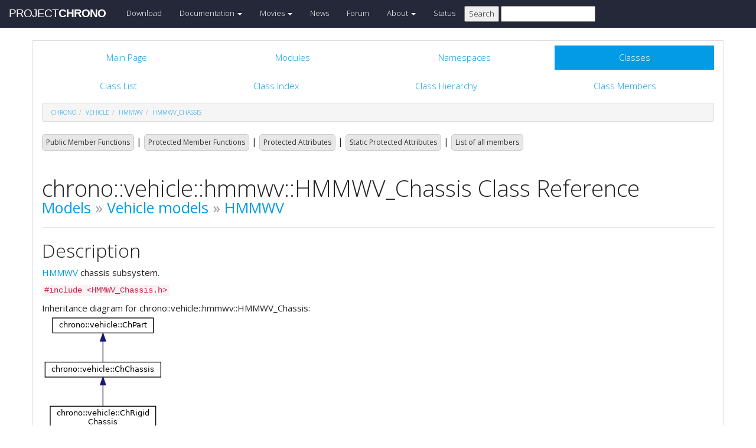

--- FILE ---
content_type: text/html
request_url: https://api.chrono.projectchrono.org/classchrono_1_1vehicle_1_1hmmwv_1_1_h_m_m_w_v___chassis.html
body_size: 115210
content:
<!-- HTML header for doxygen 1.8.8-->
<!DOCTYPE html PUBLIC "-//W3C//DTD XHTML 1.0 Transitional//EN" "http://www.w3.org/TR/xhtml1/DTD/xhtml1-transitional.dtd">
<html xmlns="http://www.w3.org/1999/xhtml">
<head>
    <meta http-equiv="X-UA-Compatible" content="IE=edge">
    <!-- For Mobile Devices -->
    <meta name="viewport" content="width=device-width, initial-scale=1">
    <meta http-equiv="Content-Type" content="text/xhtml;charset=UTF-8"/>
    <meta name="generator" content="Doxygen 1.8.17"/>
    <script type="text/javascript" src="https://code.jquery.com/jquery-2.1.1.min.js"></script>
    <link rel="stylesheet" href='http://fonts.googleapis.com/css?family=Exo+2:400,200,700' type='text/css'>
    <title>Project Chrono: chrono::vehicle::hmmwv::HMMWV_Chassis Class Reference</title>
    <!--<link href="tabs.css" rel="stylesheet" type="text/css"/>-->
    <script type="text/javascript" src="dynsections.js"></script>
    <link href="search/search.css" rel="stylesheet" type="text/css"/>
<script type="text/javascript" src="search/search.js"></script>
<script type="text/javascript">
/* @license magnet:?xt=urn:btih:cf05388f2679ee054f2beb29a391d25f4e673ac3&amp;dn=gpl-2.0.txt GPL-v2 */
  $(document).ready(function() {
    if ($('.searchresults').length > 0) { searchBox.DOMSearchField().focus(); }
  });
  /* @license-end */
</script>
<link rel="search" href="search_opensearch.php?v=opensearch.xml" type="application/opensearchdescription+xml" title="Project Chrono"/>
    <script type="text/x-mathjax-config">
  MathJax.Hub.Config({
    extensions: ["tex2jax.js"],
    jax: ["input/TeX","output/HTML-CSS"],
});
</script>
<script type="text/javascript" async="async" src="https://cdnjs.cloudflare.com/ajax/libs/mathjax/2.7.5/MathJax.js"></script>
    <link href="main.css" rel="stylesheet" type="text/css" />
    <!--  <link rel="stylesheet" href="https://maxcdn.bootstrapcdn.com/bootstrap/3.3.1/css/bootstrap.min.css"> -->
    <script src="https://maxcdn.bootstrapcdn.com/bootstrap/3.3.1/js/bootstrap.min.js"></script>
    <script type="text/javascript" src="doxy-boot.js"></script>
    <script type="text/javascript" src="bootstrap-hover-dropdown.min.js"></script>
</head>
<style>
// .not-active {
   pointer-events: none;
   cursor: default;
}
</style>
<body>
<!-- HERE STARTS THE NAVIGATION BAR (as in the index.html web site generated with bootstrap) -->
    <nav class="navbar navbar-default" role="navigation">
      <div class="container-fluid">
        <div class="navbar-header">
          <button type="button" class="navbar-toggle" data-toggle="collapse" data-target=".navbar-collapse">
            <span class="sr-only">Toggle navigation</span>
            <span class="icon-bar"></span>
            <span class="icon-bar"></span>
            <span class="icon-bar"></span>
          </button>
          <a class="navbar-brand" href="http://projectchrono.org/">
            <span class="logo first">PROJECT</span><span class="logo second">CHRONO</span>
          </a>
        </div>
        <div class="navbar-collapse collapse">
          <ul class="nav navbar-nav">
            <li><a href="http://projectchrono.org/download">Download</a></li>
            <li class="dropdown">
            <a href="http://api.projectchrono.org" class="dropdown-toggle disabled not-active" data-hover="dropdown" data-toggle="dropdown" data-delay="100" role="button" aria-haspopup="true" aria-expanded="false">Documentation <span class="caret"></span></a>
              <ul class="dropdown-menu">
                <li><a href="http://api.projectchrono.org/development">Chrono Development Branch</a></li>
                <li><a href="http://api.projectchrono.org/9.0.0">Chrono 9.0.0</a></li>
                <li><a href="http://api.projectchrono.org/8.0.0">Chrono 8.0.0</a></li>
                <li><a href="http://projectchrono.org/faq">FAQ</a></li>
                <li><a href="http://projectchrono.org/pychrono">PyChrono</a></li>
                <li><a href="http://projectchrono.org/validation">Validation Studies</a></li>
                <li><a href="http://projectchrono.org/whitepapers">White Papers</a></li>
              </ul>
            </li>
            <li class="dropdown">
            <a href="http://projectchrono.org/gallery/" class="dropdown-toggle disabled not-active" data-hover="dropdown" data-toggle="dropdown" data-delay="100" role="button" aria-haspopup="true" aria-expanded="false">Movies <span class="caret"></span></a>
              <ul class="dropdown-menu">
                <li><a href="http://projectchrono.org/gallery/">Gallery</a></li>
                <li><a href="http://sbel.wisc.edu/Animations/">SBEL</a></li>
                <li><a href="https://vimeo.com/uwsbel">On Vimeo</a></li>
              </ul>
            </li>
            <li><a href="http://projectchrono.org/news/">News</a></li>
            <li><a href="https://groups.google.com/g/projectchrono">Forum</a></li>
            <li class="dropdown">
            <a href=http://projectchrono.org/about/" class="dropdown-toggle disabled not-active" data-hover="dropdown" data-toggle="dropdown" data-delay="100" role="button" aria-haspopup="true" aria-expanded="false">About <span class="caret"></span></a>
              <ul class="dropdown-menu">
                <li><a href="http://projectchrono.org/about/">Quick Facts</a></li>
                <li><a href="http://projectchrono.org/testimonials/">Current/Past Users</a></li>
                <li><a href="http://projectchrono.org/consulting/">Contact</a></li>
              </ul>
            </li>
            <li><a href="http://projectchrono.org/status">Status</a></li>
            <li>
              <form method="get" action="http://projectchrono.org/search" id="search_bar_triggered">
                          <input type="submit" value="Search">
                <input type="text" id="search_bar" name="query" value="" />
              </form> 
            </li>
          </ul>
        </div><!--/.navbar-collapse -->
      </div>
    </nav>
<!-- HERE ENDS THE NAVIGATION BAR -->
<div id="top"><!-- do not remove this div, it is closed by doxygen! -->
    <div class="content" id="content">
        <div class="container">
            <div class="row">
                <div class="col-sm-12 panel panel-default" style="padding-bottom: 15px;">
                    <div style="margin-bottom: 15px;">
                        <!-- end header part -->
<!-- Generated by Doxygen 1.8.17 -->
<script type="text/javascript">
/* @license magnet:?xt=urn:btih:cf05388f2679ee054f2beb29a391d25f4e673ac3&amp;dn=gpl-2.0.txt GPL-v2 */
var searchBox = new SearchBox("searchBox", "search",false,'Search');
/* @license-end */
</script>
  <div id="navrow1" class="tabs">
    <ul class="tablist">
      <li><a href="index.html"><span>Main&#160;Page</span></a></li>
      <li><a href="modules.html"><span>Modules</span></a></li>
      <li><a href="namespaces.html"><span>Namespaces</span></a></li>
      <li class="current"><a href="annotated.html"><span>Classes</span></a></li>
      <li>
        <div id="MSearchBox" class="MSearchBoxInactive">
          <div class="left">
            <form id="FSearchBox" action="search.html" method="get">
              <img id="MSearchSelect" src="search/mag.png" alt=""/>
              <input type="text" id="MSearchField" name="query" value="Search" size="20" accesskey="S" 
                     onfocus="searchBox.OnSearchFieldFocus(true)" 
                     onblur="searchBox.OnSearchFieldFocus(false)"/>
            </form>
          </div><div class="right"></div>
        </div>
      </li>
    </ul>
  </div>
  <div id="navrow2" class="tabs2">
    <ul class="tablist">
      <li><a href="annotated.html"><span>Class&#160;List</span></a></li>
      <li><a href="classes.html"><span>Class&#160;Index</span></a></li>
      <li><a href="inherits.html"><span>Class&#160;Hierarchy</span></a></li>
      <li><a href="functions.html"><span>Class&#160;Members</span></a></li>
    </ul>
  </div>
<div id="nav-path" class="navpath">
  <ul>
<li class="navelem"><a class="el" href="namespacechrono.html">chrono</a></li><li class="navelem"><a class="el" href="namespacechrono_1_1vehicle.html">vehicle</a></li><li class="navelem"><a class="el" href="namespacechrono_1_1vehicle_1_1hmmwv.html">hmmwv</a></li><li class="navelem"><a class="el" href="classchrono_1_1vehicle_1_1hmmwv_1_1_h_m_m_w_v___chassis.html">HMMWV_Chassis</a></li>  </ul>
</div>
</div><!-- top -->
<div class="header">
  <div class="summary">
<a href="#pub-methods">Public Member Functions</a> &#124;
<a href="#pro-methods">Protected Member Functions</a> &#124;
<a href="#pro-attribs">Protected Attributes</a> &#124;
<a href="#pro-static-attribs">Static Protected Attributes</a> &#124;
<a href="classchrono_1_1vehicle_1_1hmmwv_1_1_h_m_m_w_v___chassis-members.html">List of all members</a>  </div>
  <div class="headertitle">
<div class="title">chrono::vehicle::hmmwv::HMMWV_Chassis Class Reference<div class="ingroups"><a class="el" href="group__chrono__models.html">Models</a> &raquo; <a class="el" href="group__vehicle__models.html">Vehicle models</a> &raquo; <a class="el" href="group__vehicle__models__hmmwv.html">HMMWV</a></div></div>  </div>
</div><!--header-->
<div class="contents">
<a name="details" id="details"></a><h2 class="groupheader">Description</h2>
<div class="textblock"><p><a class="el" href="classchrono_1_1vehicle_1_1hmmwv_1_1_h_m_m_w_v.html" title="Definition of the HMMWV assembly.">HMMWV</a> chassis subsystem. </p>
</div>
<p><code>#include &lt;HMMWV_Chassis.h&gt;</code></p>
<div class="dynheader">
Inheritance diagram for chrono::vehicle::hmmwv::HMMWV_Chassis:</div>
<div class="dyncontent">
<div class="center"><img src="classchrono_1_1vehicle_1_1hmmwv_1_1_h_m_m_w_v___chassis__inherit__graph.png" border="0" usemap="#chrono_1_1vehicle_1_1hmmwv_1_1_h_m_m_w_v___chassis_inherit__map" alt="Inheritance graph"/></div>
<map name="chrono_1_1vehicle_1_1hmmwv_1_1_h_m_m_w_v___chassis_inherit__map" id="chrono_1_1vehicle_1_1hmmwv_1_1_h_m_m_w_v___chassis_inherit__map">
<area shape="rect" title="HMMWV chassis subsystem." alt="" coords="12,244,195,285"/>
<area shape="rect" href="classchrono_1_1vehicle_1_1_ch_rigid_chassis.html" title="Template for a rigid&#45;body main chassis vehicle subsystem." alt="" coords="14,155,193,196"/>
<area shape="rect" href="classchrono_1_1vehicle_1_1_ch_chassis.html" title="Base class for the chassis vehicle subsystem." alt="" coords="5,80,201,107"/>
<area shape="rect" href="classchrono_1_1vehicle_1_1_ch_part.html" title="Base class for a vehicle subsystem." alt="" coords="18,5,189,32"/>
</map>
<center><span class="legend">[<a href="graph_legend.html">legend</a>]</span></center></div>
<div class="dynheader">
Collaboration diagram for chrono::vehicle::hmmwv::HMMWV_Chassis:</div>
<div class="dyncontent">
<div class="center"><img src="classchrono_1_1vehicle_1_1hmmwv_1_1_h_m_m_w_v___chassis__coll__graph.png" border="0" usemap="#chrono_1_1vehicle_1_1hmmwv_1_1_h_m_m_w_v___chassis_coll__map" alt="Collaboration graph"/></div>
<map name="chrono_1_1vehicle_1_1hmmwv_1_1_h_m_m_w_v___chassis_coll__map" id="chrono_1_1vehicle_1_1hmmwv_1_1_h_m_m_w_v___chassis_coll__map">
<area shape="rect" title="HMMWV chassis subsystem." alt="" coords="2111,57,2293,99"/>
<area shape="rect" href="classchrono_1_1vehicle_1_1_ch_rigid_chassis.html" title="Template for a rigid&#45;body main chassis vehicle subsystem." alt="" coords="1736,131,1915,172"/>
<area shape="rect" href="classchrono_1_1vehicle_1_1_ch_chassis.html" title="Base class for the chassis vehicle subsystem." alt="" coords="1491,154,1687,181"/>
<area shape="rect" href="classchrono_1_1vehicle_1_1_ch_part.html" title="Base class for a vehicle subsystem." alt="" coords="1167,154,1338,181"/>
<area shape="rect" href="classchrono_1_1_ch_frame.html" title="Representation of a 3D transform." alt="" coords="828,155,1019,182"/>
<area shape="rect" href="classchrono_1_1vehicle_1_1_ch_vehicle.html" title="Base class for chrono vehicle systems." alt="" coords="1156,247,1349,274"/>
<area shape="rect" href="classchrono_1_1_ch_matrix33.html" title=" " alt="" coords="381,73,530,115"/>
<area shape="rect" href="classchrono_1_1_ch_coordsys.html" title=" " alt="" coords="380,139,531,180"/>
<area shape="rect" href="classchrono_1_1_ch_vector3.html" title=" " alt="" coords="11,141,162,183"/>
<area shape="rect" href="classchrono_1_1_ch_system.html" title="Chrono simulation system." alt="" coords="853,377,993,403"/>
<area shape="rect" href="classchrono_1_1_ch_coordsys.html" title="Representation of a transform with translation and rotation." alt="" coords="380,5,531,47"/>
<area shape="rect" href="classchrono_1_1_ch_quaternion.html" title=" " alt="" coords="5,41,168,83"/>
<area shape="rect" href="classchrono_1_1_ch_matrix33.html" title="Definition of a 3x3 fixed&#45;size matrix to represent 3D rotations and inertia tensors." alt="" coords="849,89,998,131"/>
<area shape="rect" href="classchrono_1_1_ch_physics_item.html" title="Base class for physics items that are part of a simulation." alt="" coords="1167,409,1338,435"/>
<area shape="rect" href="classchrono_1_1_ch_integrable_i_iorder.html" title="Special subcase: II&#45;order differential system." alt="" coords="356,267,555,294"/>
<area shape="rect" href="classchrono_1_1_ch_integrable.html" title="Interface class for all objects that support time integration." alt="" coords="8,267,165,294"/>
<area shape="rect" href="classchrono_1_1_ch_visual_system.html" title="Base class for a Chrono run&#45;time visualization system." alt="" coords="365,483,545,510"/>
<area shape="rect" href="classchrono_1_1_ch_color.html" title="Definition of a visual color." alt="" coords="24,554,149,581"/>
<area shape="rect" href="classchrono_1_1utils_1_1_ch_body_geometry.html" title="Utility class defining geometry (visualization and collision) and contact materials for a rigid body." alt="" coords="579,567,804,594"/>
<area shape="rect" href="classchrono_1_1_ch_timer.html" title="Chrono wrappers for the high&#45;resolution timer." alt="" coords="22,437,151,463"/>
<area shape="rect" href="classchrono_1_1_ch_assembly.html" title="Class for assemblies of physical items." alt="" coords="1511,443,1666,470"/>
<area shape="rect" href="classchrono_1_1_ch_obj.html" title="Base class for all Chrono objects." alt="" coords="867,427,980,454"/>
<area shape="rect" href="classchrono_1_1_ch_output.html" title="Base class for a Chrono output database." alt="" coords="856,293,991,319"/>
<area shape="rect" href="classchrono_1_1_ch_vector3.html" title="Definition of general purpose 3d vector variables, such as points in 3D." alt="" coords="1750,196,1901,237"/>
</map>
<center><span class="legend">[<a href="graph_legend.html">legend</a>]</span></center></div>
<table class="memberdecls">
<tr class="heading"><td colspan="2"><h2 class="groupheader"><a name="pub-methods"></a>
Public Member Functions</h2></td></tr>
<tr class="memitem:ae8b566865ddf7b75941531e5c5e9d1b0"><td class="memItemLeft" align="right" valign="top"><a id="ae8b566865ddf7b75941531e5c5e9d1b0"></a>
&#160;</td><td class="memItemRight" valign="bottom"><b>HMMWV_Chassis</b> (const std::string &amp;name, bool fixed=false, <a class="el" href="namespacechrono_1_1vehicle.html#a446796629ec9acce47ecd621e7b7bd07">CollisionType</a> chassis_collision_type=<a class="el" href="namespacechrono_1_1vehicle.html#a446796629ec9acce47ecd621e7b7bd07ab50339a10e1de285ac99d4c3990b8693">CollisionType::NONE</a>)</td></tr>
<tr class="separator:ae8b566865ddf7b75941531e5c5e9d1b0"><td class="memSeparator" colspan="2">&#160;</td></tr>
<tr class="memitem:a0c8d61aa5750029e3e8dc0df1357613b"><td class="memItemLeft" align="right" valign="top"><a id="a0c8d61aa5750029e3e8dc0df1357613b"></a>
virtual const <a class="el" href="namespacechrono.html#a5897c517250e24238a2138abb26bc31b">ChVector3d</a>&#160;</td><td class="memItemRight" valign="bottom"><a class="el" href="classchrono_1_1vehicle_1_1hmmwv_1_1_h_m_m_w_v___chassis.html#a0c8d61aa5750029e3e8dc0df1357613b">GetLocalPosRearConnector</a> () const override</td></tr>
<tr class="memdesc:a0c8d61aa5750029e3e8dc0df1357613b"><td class="mdescLeft">&#160;</td><td class="mdescRight">Get the location (in the local frame of this chassis) of the connection to a rear chassis. <br /></td></tr>
<tr class="separator:a0c8d61aa5750029e3e8dc0df1357613b"><td class="memSeparator" colspan="2">&#160;</td></tr>
<tr class="memitem:aef614305a10aeea959c6e2c440fc40ba"><td class="memItemLeft" align="right" valign="top">virtual <a class="el" href="classchrono_1_1_ch_coordsys.html">ChCoordsys</a>&#160;</td><td class="memItemRight" valign="bottom"><a class="el" href="classchrono_1_1vehicle_1_1hmmwv_1_1_h_m_m_w_v___chassis.html#aef614305a10aeea959c6e2c440fc40ba">GetLocalDriverCoordsys</a> () const override</td></tr>
<tr class="memdesc:aef614305a10aeea959c6e2c440fc40ba"><td class="mdescLeft">&#160;</td><td class="mdescRight">Get the local driver position and orientation.  <a href="classchrono_1_1vehicle_1_1hmmwv_1_1_h_m_m_w_v___chassis.html#aef614305a10aeea959c6e2c440fc40ba">More...</a><br /></td></tr>
<tr class="separator:aef614305a10aeea959c6e2c440fc40ba"><td class="memSeparator" colspan="2">&#160;</td></tr>
<tr class="inherit_header pub_methods_classchrono_1_1vehicle_1_1_ch_rigid_chassis"><td colspan="2" onclick="javascript:toggleInherit('pub_methods_classchrono_1_1vehicle_1_1_ch_rigid_chassis')"><img src="closed.png" alt="-"/>&#160;Public Member Functions inherited from <a class="el" href="classchrono_1_1vehicle_1_1_ch_rigid_chassis.html">chrono::vehicle::ChRigidChassis</a></td></tr>
<tr class="memitem:a91fc24a674a938bcdd2b607ca01559fc inherit pub_methods_classchrono_1_1vehicle_1_1_ch_rigid_chassis"><td class="memItemLeft" align="right" valign="top">&#160;</td><td class="memItemRight" valign="bottom"><a class="el" href="classchrono_1_1vehicle_1_1_ch_rigid_chassis.html#a91fc24a674a938bcdd2b607ca01559fc">ChRigidChassis</a> (const std::string &amp;name, bool fixed=false)</td></tr>
<tr class="memdesc:a91fc24a674a938bcdd2b607ca01559fc inherit pub_methods_classchrono_1_1vehicle_1_1_ch_rigid_chassis"><td class="mdescLeft">&#160;</td><td class="mdescRight">Construct a vehicle subsystem with the specified name.  <a href="classchrono_1_1vehicle_1_1_ch_rigid_chassis.html#a91fc24a674a938bcdd2b607ca01559fc">More...</a><br /></td></tr>
<tr class="separator:a91fc24a674a938bcdd2b607ca01559fc inherit pub_methods_classchrono_1_1vehicle_1_1_ch_rigid_chassis"><td class="memSeparator" colspan="2">&#160;</td></tr>
<tr class="memitem:a722c751f77a9e1f0844e39c3bf4c1323 inherit pub_methods_classchrono_1_1vehicle_1_1_ch_rigid_chassis"><td class="memItemLeft" align="right" valign="top"><a id="a722c751f77a9e1f0844e39c3bf4c1323"></a>
virtual std::string&#160;</td><td class="memItemRight" valign="bottom"><a class="el" href="classchrono_1_1vehicle_1_1_ch_rigid_chassis.html#a722c751f77a9e1f0844e39c3bf4c1323">GetTemplateName</a> () const override</td></tr>
<tr class="memdesc:a722c751f77a9e1f0844e39c3bf4c1323 inherit pub_methods_classchrono_1_1vehicle_1_1_ch_rigid_chassis"><td class="mdescLeft">&#160;</td><td class="mdescRight">Get the name of the vehicle subsystem template. <br /></td></tr>
<tr class="separator:a722c751f77a9e1f0844e39c3bf4c1323 inherit pub_methods_classchrono_1_1vehicle_1_1_ch_rigid_chassis"><td class="memSeparator" colspan="2">&#160;</td></tr>
<tr class="memitem:ada54b20f6409267fbd6ec8966186aa95 inherit pub_methods_classchrono_1_1vehicle_1_1_ch_rigid_chassis"><td class="memItemLeft" align="right" valign="top"><a id="ada54b20f6409267fbd6ec8966186aa95"></a>
bool&#160;</td><td class="memItemRight" valign="bottom"><a class="el" href="classchrono_1_1vehicle_1_1_ch_rigid_chassis.html#ada54b20f6409267fbd6ec8966186aa95">HasCollision</a> () const</td></tr>
<tr class="memdesc:ada54b20f6409267fbd6ec8966186aa95 inherit pub_methods_classchrono_1_1vehicle_1_1_ch_rigid_chassis"><td class="mdescLeft">&#160;</td><td class="mdescRight">Specifies whether or not collision shapes were defined. <br /></td></tr>
<tr class="separator:ada54b20f6409267fbd6ec8966186aa95 inherit pub_methods_classchrono_1_1vehicle_1_1_ch_rigid_chassis"><td class="memSeparator" colspan="2">&#160;</td></tr>
<tr class="memitem:a0d180fa4a0588918e1ca88e7a3077f0a inherit pub_methods_classchrono_1_1vehicle_1_1_ch_rigid_chassis"><td class="memItemLeft" align="right" valign="top"><a id="a0d180fa4a0588918e1ca88e7a3077f0a"></a>
bool&#160;</td><td class="memItemRight" valign="bottom"><a class="el" href="classchrono_1_1vehicle_1_1_ch_rigid_chassis.html#a0d180fa4a0588918e1ca88e7a3077f0a">HasPrimitives</a> () const</td></tr>
<tr class="memdesc:a0d180fa4a0588918e1ca88e7a3077f0a inherit pub_methods_classchrono_1_1vehicle_1_1_ch_rigid_chassis"><td class="mdescLeft">&#160;</td><td class="mdescRight">Specifies whether or not visualization primitives were defined. <br /></td></tr>
<tr class="separator:a0d180fa4a0588918e1ca88e7a3077f0a inherit pub_methods_classchrono_1_1vehicle_1_1_ch_rigid_chassis"><td class="memSeparator" colspan="2">&#160;</td></tr>
<tr class="memitem:a83e7c3c1387151ff4cfce7cc2ec2a393 inherit pub_methods_classchrono_1_1vehicle_1_1_ch_rigid_chassis"><td class="memItemLeft" align="right" valign="top"><a id="a83e7c3c1387151ff4cfce7cc2ec2a393"></a>
bool&#160;</td><td class="memItemRight" valign="bottom"><a class="el" href="classchrono_1_1vehicle_1_1_ch_rigid_chassis.html#a83e7c3c1387151ff4cfce7cc2ec2a393">HasMesh</a> () const</td></tr>
<tr class="memdesc:a83e7c3c1387151ff4cfce7cc2ec2a393 inherit pub_methods_classchrono_1_1vehicle_1_1_ch_rigid_chassis"><td class="mdescLeft">&#160;</td><td class="mdescRight">Specifies whether or not a visualization mesh was defined. <br /></td></tr>
<tr class="separator:a83e7c3c1387151ff4cfce7cc2ec2a393 inherit pub_methods_classchrono_1_1vehicle_1_1_ch_rigid_chassis"><td class="memSeparator" colspan="2">&#160;</td></tr>
<tr class="memitem:a9c5994493788288de1e55b6aabf5d04f inherit pub_methods_classchrono_1_1vehicle_1_1_ch_rigid_chassis"><td class="memItemLeft" align="right" valign="top">const std::string &amp;&#160;</td><td class="memItemRight" valign="bottom"><a class="el" href="classchrono_1_1vehicle_1_1_ch_rigid_chassis.html#a9c5994493788288de1e55b6aabf5d04f">GetMeshFilename</a> () const</td></tr>
<tr class="memdesc:a9c5994493788288de1e55b6aabf5d04f inherit pub_methods_classchrono_1_1vehicle_1_1_ch_rigid_chassis"><td class="mdescLeft">&#160;</td><td class="mdescRight">Get the name of the Wavefront file with chassis visualization mesh.  <a href="classchrono_1_1vehicle_1_1_ch_rigid_chassis.html#a9c5994493788288de1e55b6aabf5d04f">More...</a><br /></td></tr>
<tr class="separator:a9c5994493788288de1e55b6aabf5d04f inherit pub_methods_classchrono_1_1vehicle_1_1_ch_rigid_chassis"><td class="memSeparator" colspan="2">&#160;</td></tr>
<tr class="memitem:af71cf652a659e866c720c4c9e40b3ebf inherit pub_methods_classchrono_1_1vehicle_1_1_ch_rigid_chassis"><td class="memItemLeft" align="right" valign="top">virtual void&#160;</td><td class="memItemRight" valign="bottom"><a class="el" href="classchrono_1_1vehicle_1_1_ch_rigid_chassis.html#af71cf652a659e866c720c4c9e40b3ebf">Construct</a> (<a class="el" href="classchrono_1_1vehicle_1_1_ch_vehicle.html">ChVehicle</a> *vehicle, const <a class="el" href="classchrono_1_1_ch_coordsys.html">ChCoordsys</a>&lt;&gt; &amp;chassisPos, double chassisFwdVel, int collision_family) override</td></tr>
<tr class="memdesc:af71cf652a659e866c720c4c9e40b3ebf inherit pub_methods_classchrono_1_1vehicle_1_1_ch_rigid_chassis"><td class="mdescLeft">&#160;</td><td class="mdescRight">Construct the rigid chassis at the specified global position and orientation.  <a href="classchrono_1_1vehicle_1_1_ch_rigid_chassis.html#af71cf652a659e866c720c4c9e40b3ebf">More...</a><br /></td></tr>
<tr class="separator:af71cf652a659e866c720c4c9e40b3ebf inherit pub_methods_classchrono_1_1vehicle_1_1_ch_rigid_chassis"><td class="memSeparator" colspan="2">&#160;</td></tr>
<tr class="memitem:aad8ddae0986a2ae43ccad620e2f2ec52 inherit pub_methods_classchrono_1_1vehicle_1_1_ch_rigid_chassis"><td class="memItemLeft" align="right" valign="top">virtual void&#160;</td><td class="memItemRight" valign="bottom"><a class="el" href="classchrono_1_1vehicle_1_1_ch_rigid_chassis.html#aad8ddae0986a2ae43ccad620e2f2ec52">EnableCollision</a> (bool state) override</td></tr>
<tr class="memdesc:aad8ddae0986a2ae43ccad620e2f2ec52 inherit pub_methods_classchrono_1_1vehicle_1_1_ch_rigid_chassis"><td class="mdescLeft">&#160;</td><td class="mdescRight">Enable/disable contact for the chassis.  <a href="classchrono_1_1vehicle_1_1_ch_rigid_chassis.html#aad8ddae0986a2ae43ccad620e2f2ec52">More...</a><br /></td></tr>
<tr class="separator:aad8ddae0986a2ae43ccad620e2f2ec52 inherit pub_methods_classchrono_1_1vehicle_1_1_ch_rigid_chassis"><td class="memSeparator" colspan="2">&#160;</td></tr>
<tr class="memitem:a791b77f934ce480fe247a7e551676a10 inherit pub_methods_classchrono_1_1vehicle_1_1_ch_rigid_chassis"><td class="memItemLeft" align="right" valign="top"><a id="a791b77f934ce480fe247a7e551676a10"></a>
virtual void&#160;</td><td class="memItemRight" valign="bottom"><a class="el" href="classchrono_1_1vehicle_1_1_ch_rigid_chassis.html#a791b77f934ce480fe247a7e551676a10">AddVisualizationAssets</a> (<a class="el" href="namespacechrono.html#a470ac723c0e7279e82bff1e547b75b46">VisualizationType</a> vis) override</td></tr>
<tr class="memdesc:a791b77f934ce480fe247a7e551676a10 inherit pub_methods_classchrono_1_1vehicle_1_1_ch_rigid_chassis"><td class="mdescLeft">&#160;</td><td class="mdescRight">Add visualization assets to this subsystem, for the specified visualization mode. <br /></td></tr>
<tr class="separator:a791b77f934ce480fe247a7e551676a10 inherit pub_methods_classchrono_1_1vehicle_1_1_ch_rigid_chassis"><td class="memSeparator" colspan="2">&#160;</td></tr>
<tr class="memitem:a37f4ce6ffa72e48a0acd1d46b05bf655 inherit pub_methods_classchrono_1_1vehicle_1_1_ch_rigid_chassis"><td class="memItemLeft" align="right" valign="top"><a id="a37f4ce6ffa72e48a0acd1d46b05bf655"></a>
virtual void&#160;</td><td class="memItemRight" valign="bottom"><a class="el" href="classchrono_1_1vehicle_1_1_ch_rigid_chassis.html#a37f4ce6ffa72e48a0acd1d46b05bf655">RemoveVisualizationAssets</a> () override final</td></tr>
<tr class="memdesc:a37f4ce6ffa72e48a0acd1d46b05bf655 inherit pub_methods_classchrono_1_1vehicle_1_1_ch_rigid_chassis"><td class="mdescLeft">&#160;</td><td class="mdescRight">Remove all visualization assets from this subsystem. <br /></td></tr>
<tr class="separator:a37f4ce6ffa72e48a0acd1d46b05bf655 inherit pub_methods_classchrono_1_1vehicle_1_1_ch_rigid_chassis"><td class="memSeparator" colspan="2">&#160;</td></tr>
<tr class="inherit_header pub_methods_classchrono_1_1vehicle_1_1_ch_chassis"><td colspan="2" onclick="javascript:toggleInherit('pub_methods_classchrono_1_1vehicle_1_1_ch_chassis')"><img src="closed.png" alt="-"/>&#160;Public Member Functions inherited from <a class="el" href="classchrono_1_1vehicle_1_1_ch_chassis.html">chrono::vehicle::ChChassis</a></td></tr>
<tr class="memitem:a12dab5074a77ed6cd3a4101e23a32a5c inherit pub_methods_classchrono_1_1vehicle_1_1_ch_chassis"><td class="memItemLeft" align="right" valign="top">virtual uint16_t&#160;</td><td class="memItemRight" valign="bottom"><a class="el" href="classchrono_1_1vehicle_1_1_ch_chassis.html#a12dab5074a77ed6cd3a4101e23a32a5c">GetVehicleTag</a> () const override</td></tr>
<tr class="memdesc:a12dab5074a77ed6cd3a4101e23a32a5c inherit pub_methods_classchrono_1_1vehicle_1_1_ch_chassis"><td class="mdescLeft">&#160;</td><td class="mdescRight">Get the tag of the associated vehicle.  <a href="classchrono_1_1vehicle_1_1_ch_chassis.html#a12dab5074a77ed6cd3a4101e23a32a5c">More...</a><br /></td></tr>
<tr class="separator:a12dab5074a77ed6cd3a4101e23a32a5c inherit pub_methods_classchrono_1_1vehicle_1_1_ch_chassis"><td class="memSeparator" colspan="2">&#160;</td></tr>
<tr class="memitem:a49364aadc1261dc0ba50a71a020e4c22 inherit pub_methods_classchrono_1_1vehicle_1_1_ch_chassis"><td class="memItemLeft" align="right" valign="top"><a id="a49364aadc1261dc0ba50a71a020e4c22"></a>
std::shared_ptr&lt; <a class="el" href="classchrono_1_1_ch_body_aux_ref.html">ChBodyAuxRef</a> &gt;&#160;</td><td class="memItemRight" valign="bottom"><a class="el" href="classchrono_1_1vehicle_1_1_ch_chassis.html#a49364aadc1261dc0ba50a71a020e4c22">GetBody</a> () const</td></tr>
<tr class="memdesc:a49364aadc1261dc0ba50a71a020e4c22 inherit pub_methods_classchrono_1_1vehicle_1_1_ch_chassis"><td class="mdescLeft">&#160;</td><td class="mdescRight">Get a handle to the vehicle's chassis body. <br /></td></tr>
<tr class="separator:a49364aadc1261dc0ba50a71a020e4c22 inherit pub_methods_classchrono_1_1vehicle_1_1_ch_chassis"><td class="memSeparator" colspan="2">&#160;</td></tr>
<tr class="memitem:adfa456b849b3856ad3ab3c40962f1602 inherit pub_methods_classchrono_1_1vehicle_1_1_ch_chassis"><td class="memItemLeft" align="right" valign="top"><a id="adfa456b849b3856ad3ab3c40962f1602"></a>
<a class="el" href="classchrono_1_1_ch_system.html">ChSystem</a> *&#160;</td><td class="memItemRight" valign="bottom"><a class="el" href="classchrono_1_1vehicle_1_1_ch_chassis.html#adfa456b849b3856ad3ab3c40962f1602">GetSystem</a> () const</td></tr>
<tr class="memdesc:adfa456b849b3856ad3ab3c40962f1602 inherit pub_methods_classchrono_1_1vehicle_1_1_ch_chassis"><td class="mdescLeft">&#160;</td><td class="mdescRight">Get a pointer to the containing system. <br /></td></tr>
<tr class="separator:adfa456b849b3856ad3ab3c40962f1602 inherit pub_methods_classchrono_1_1vehicle_1_1_ch_chassis"><td class="memSeparator" colspan="2">&#160;</td></tr>
<tr class="memitem:a9912c4d29a9f4b4868789a301d3a0bcf inherit pub_methods_classchrono_1_1vehicle_1_1_ch_chassis"><td class="memItemLeft" align="right" valign="top"><a id="a9912c4d29a9f4b4868789a301d3a0bcf"></a>
const <a class="el" href="namespacechrono.html#a5897c517250e24238a2138abb26bc31b">ChVector3d</a> &amp;&#160;</td><td class="memItemRight" valign="bottom"><a class="el" href="classchrono_1_1vehicle_1_1_ch_chassis.html#a9912c4d29a9f4b4868789a301d3a0bcf">GetPos</a> () const</td></tr>
<tr class="memdesc:a9912c4d29a9f4b4868789a301d3a0bcf inherit pub_methods_classchrono_1_1vehicle_1_1_ch_chassis"><td class="mdescLeft">&#160;</td><td class="mdescRight">Get the global location of the chassis reference frame origin. <br /></td></tr>
<tr class="separator:a9912c4d29a9f4b4868789a301d3a0bcf inherit pub_methods_classchrono_1_1vehicle_1_1_ch_chassis"><td class="memSeparator" colspan="2">&#160;</td></tr>
<tr class="memitem:a64bf2d34a87e5d667d8e276049154b7d inherit pub_methods_classchrono_1_1vehicle_1_1_ch_chassis"><td class="memItemLeft" align="right" valign="top"><a class="el" href="classchrono_1_1_ch_quaternion.html">ChQuaternion</a>&#160;</td><td class="memItemRight" valign="bottom"><a class="el" href="classchrono_1_1vehicle_1_1_ch_chassis.html#a64bf2d34a87e5d667d8e276049154b7d">GetRot</a> () const</td></tr>
<tr class="memdesc:a64bf2d34a87e5d667d8e276049154b7d inherit pub_methods_classchrono_1_1vehicle_1_1_ch_chassis"><td class="mdescLeft">&#160;</td><td class="mdescRight">Get the orientation of the chassis reference frame.  <a href="classchrono_1_1vehicle_1_1_ch_chassis.html#a64bf2d34a87e5d667d8e276049154b7d">More...</a><br /></td></tr>
<tr class="separator:a64bf2d34a87e5d667d8e276049154b7d inherit pub_methods_classchrono_1_1vehicle_1_1_ch_chassis"><td class="memSeparator" colspan="2">&#160;</td></tr>
<tr class="memitem:a8d7c916e4f6f7f3daf6586f509d019b8 inherit pub_methods_classchrono_1_1vehicle_1_1_ch_chassis"><td class="memItemLeft" align="right" valign="top"><a id="a8d7c916e4f6f7f3daf6586f509d019b8"></a>
<a class="el" href="namespacechrono.html#a5897c517250e24238a2138abb26bc31b">ChVector3d</a>&#160;</td><td class="memItemRight" valign="bottom"><a class="el" href="classchrono_1_1vehicle_1_1_ch_chassis.html#a8d7c916e4f6f7f3daf6586f509d019b8">GetDriverPos</a> () const</td></tr>
<tr class="memdesc:a8d7c916e4f6f7f3daf6586f509d019b8 inherit pub_methods_classchrono_1_1vehicle_1_1_ch_chassis"><td class="mdescLeft">&#160;</td><td class="mdescRight">Get the global location of the driver. <br /></td></tr>
<tr class="separator:a8d7c916e4f6f7f3daf6586f509d019b8 inherit pub_methods_classchrono_1_1vehicle_1_1_ch_chassis"><td class="memSeparator" colspan="2">&#160;</td></tr>
<tr class="memitem:a14e872ce61979232d0e493e21568ef5f inherit pub_methods_classchrono_1_1vehicle_1_1_ch_chassis"><td class="memItemLeft" align="right" valign="top">double&#160;</td><td class="memItemRight" valign="bottom"><a class="el" href="classchrono_1_1vehicle_1_1_ch_chassis.html#a14e872ce61979232d0e493e21568ef5f">GetSpeed</a> () const</td></tr>
<tr class="memdesc:a14e872ce61979232d0e493e21568ef5f inherit pub_methods_classchrono_1_1vehicle_1_1_ch_chassis"><td class="mdescLeft">&#160;</td><td class="mdescRight">Get the vehicle speed.  <a href="classchrono_1_1vehicle_1_1_ch_chassis.html#a14e872ce61979232d0e493e21568ef5f">More...</a><br /></td></tr>
<tr class="separator:a14e872ce61979232d0e493e21568ef5f inherit pub_methods_classchrono_1_1vehicle_1_1_ch_chassis"><td class="memSeparator" colspan="2">&#160;</td></tr>
<tr class="memitem:a3643458dfbfb73856355f019713bf9db inherit pub_methods_classchrono_1_1vehicle_1_1_ch_chassis"><td class="memItemLeft" align="right" valign="top">double&#160;</td><td class="memItemRight" valign="bottom"><a class="el" href="classchrono_1_1vehicle_1_1_ch_chassis.html#a3643458dfbfb73856355f019713bf9db">GetCOMSpeed</a> () const</td></tr>
<tr class="memdesc:a3643458dfbfb73856355f019713bf9db inherit pub_methods_classchrono_1_1vehicle_1_1_ch_chassis"><td class="mdescLeft">&#160;</td><td class="mdescRight">Get the speed of the chassis COM.  <a href="classchrono_1_1vehicle_1_1_ch_chassis.html#a3643458dfbfb73856355f019713bf9db">More...</a><br /></td></tr>
<tr class="separator:a3643458dfbfb73856355f019713bf9db inherit pub_methods_classchrono_1_1vehicle_1_1_ch_chassis"><td class="memSeparator" colspan="2">&#160;</td></tr>
<tr class="memitem:af18cd8084d2b98eab6b30b67b6291c23 inherit pub_methods_classchrono_1_1vehicle_1_1_ch_chassis"><td class="memItemLeft" align="right" valign="top">double&#160;</td><td class="memItemRight" valign="bottom"><a class="el" href="classchrono_1_1vehicle_1_1_ch_chassis.html#af18cd8084d2b98eab6b30b67b6291c23">GetRollRate</a> () const</td></tr>
<tr class="memdesc:af18cd8084d2b98eab6b30b67b6291c23 inherit pub_methods_classchrono_1_1vehicle_1_1_ch_chassis"><td class="mdescLeft">&#160;</td><td class="mdescRight">Get the roll rate of the chassis.  <a href="classchrono_1_1vehicle_1_1_ch_chassis.html#af18cd8084d2b98eab6b30b67b6291c23">More...</a><br /></td></tr>
<tr class="separator:af18cd8084d2b98eab6b30b67b6291c23 inherit pub_methods_classchrono_1_1vehicle_1_1_ch_chassis"><td class="memSeparator" colspan="2">&#160;</td></tr>
<tr class="memitem:ac6432060a8b1158c90cc08ad36cd39f3 inherit pub_methods_classchrono_1_1vehicle_1_1_ch_chassis"><td class="memItemLeft" align="right" valign="top">double&#160;</td><td class="memItemRight" valign="bottom"><a class="el" href="classchrono_1_1vehicle_1_1_ch_chassis.html#ac6432060a8b1158c90cc08ad36cd39f3">GetPitchRate</a> () const</td></tr>
<tr class="memdesc:ac6432060a8b1158c90cc08ad36cd39f3 inherit pub_methods_classchrono_1_1vehicle_1_1_ch_chassis"><td class="mdescLeft">&#160;</td><td class="mdescRight">Get the pitch rate of the chassis.  <a href="classchrono_1_1vehicle_1_1_ch_chassis.html#ac6432060a8b1158c90cc08ad36cd39f3">More...</a><br /></td></tr>
<tr class="separator:ac6432060a8b1158c90cc08ad36cd39f3 inherit pub_methods_classchrono_1_1vehicle_1_1_ch_chassis"><td class="memSeparator" colspan="2">&#160;</td></tr>
<tr class="memitem:af1ea58accf705bec3e95d83d8c1cb249 inherit pub_methods_classchrono_1_1vehicle_1_1_ch_chassis"><td class="memItemLeft" align="right" valign="top">double&#160;</td><td class="memItemRight" valign="bottom"><a class="el" href="classchrono_1_1vehicle_1_1_ch_chassis.html#af1ea58accf705bec3e95d83d8c1cb249">GetYawRate</a> () const</td></tr>
<tr class="memdesc:af1ea58accf705bec3e95d83d8c1cb249 inherit pub_methods_classchrono_1_1vehicle_1_1_ch_chassis"><td class="mdescLeft">&#160;</td><td class="mdescRight">Get the yaw rate of the chassis.  <a href="classchrono_1_1vehicle_1_1_ch_chassis.html#af1ea58accf705bec3e95d83d8c1cb249">More...</a><br /></td></tr>
<tr class="separator:af1ea58accf705bec3e95d83d8c1cb249 inherit pub_methods_classchrono_1_1vehicle_1_1_ch_chassis"><td class="memSeparator" colspan="2">&#160;</td></tr>
<tr class="memitem:a51625ee01e711f05370495fc90c0fc4c inherit pub_methods_classchrono_1_1vehicle_1_1_ch_chassis"><td class="memItemLeft" align="right" valign="top">double&#160;</td><td class="memItemRight" valign="bottom"><a class="el" href="classchrono_1_1vehicle_1_1_ch_chassis.html#a51625ee01e711f05370495fc90c0fc4c">GetTurnRate</a> () const</td></tr>
<tr class="memdesc:a51625ee01e711f05370495fc90c0fc4c inherit pub_methods_classchrono_1_1vehicle_1_1_ch_chassis"><td class="mdescLeft">&#160;</td><td class="mdescRight">Get the turn rate of the chassis.  <a href="classchrono_1_1vehicle_1_1_ch_chassis.html#a51625ee01e711f05370495fc90c0fc4c">More...</a><br /></td></tr>
<tr class="separator:a51625ee01e711f05370495fc90c0fc4c inherit pub_methods_classchrono_1_1vehicle_1_1_ch_chassis"><td class="memSeparator" colspan="2">&#160;</td></tr>
<tr class="memitem:a2b9c9dd4b35e7f8c6c67c9e75217744d inherit pub_methods_classchrono_1_1vehicle_1_1_ch_chassis"><td class="memItemLeft" align="right" valign="top"><a class="el" href="namespacechrono.html#a5897c517250e24238a2138abb26bc31b">ChVector3d</a>&#160;</td><td class="memItemRight" valign="bottom"><a class="el" href="classchrono_1_1vehicle_1_1_ch_chassis.html#a2b9c9dd4b35e7f8c6c67c9e75217744d">GetPointLocation</a> (const <a class="el" href="namespacechrono.html#a5897c517250e24238a2138abb26bc31b">ChVector3d</a> &amp;locpos) const</td></tr>
<tr class="memdesc:a2b9c9dd4b35e7f8c6c67c9e75217744d inherit pub_methods_classchrono_1_1vehicle_1_1_ch_chassis"><td class="mdescLeft">&#160;</td><td class="mdescRight">Get the global position of the specified point.  <a href="classchrono_1_1vehicle_1_1_ch_chassis.html#a2b9c9dd4b35e7f8c6c67c9e75217744d">More...</a><br /></td></tr>
<tr class="separator:a2b9c9dd4b35e7f8c6c67c9e75217744d inherit pub_methods_classchrono_1_1vehicle_1_1_ch_chassis"><td class="memSeparator" colspan="2">&#160;</td></tr>
<tr class="memitem:a97795e195a7c32cee9ce02d17cfa7070 inherit pub_methods_classchrono_1_1vehicle_1_1_ch_chassis"><td class="memItemLeft" align="right" valign="top"><a class="el" href="namespacechrono.html#a5897c517250e24238a2138abb26bc31b">ChVector3d</a>&#160;</td><td class="memItemRight" valign="bottom"><a class="el" href="classchrono_1_1vehicle_1_1_ch_chassis.html#a97795e195a7c32cee9ce02d17cfa7070">GetPointVelocity</a> (const <a class="el" href="namespacechrono.html#a5897c517250e24238a2138abb26bc31b">ChVector3d</a> &amp;locpos) const</td></tr>
<tr class="memdesc:a97795e195a7c32cee9ce02d17cfa7070 inherit pub_methods_classchrono_1_1vehicle_1_1_ch_chassis"><td class="mdescLeft">&#160;</td><td class="mdescRight">Get the global velocity of the specified point.  <a href="classchrono_1_1vehicle_1_1_ch_chassis.html#a97795e195a7c32cee9ce02d17cfa7070">More...</a><br /></td></tr>
<tr class="separator:a97795e195a7c32cee9ce02d17cfa7070 inherit pub_methods_classchrono_1_1vehicle_1_1_ch_chassis"><td class="memSeparator" colspan="2">&#160;</td></tr>
<tr class="memitem:aa7cd482ceff2ab0ea357067bf80046c8 inherit pub_methods_classchrono_1_1vehicle_1_1_ch_chassis"><td class="memItemLeft" align="right" valign="top"><a class="el" href="namespacechrono.html#a5897c517250e24238a2138abb26bc31b">ChVector3d</a>&#160;</td><td class="memItemRight" valign="bottom"><a class="el" href="classchrono_1_1vehicle_1_1_ch_chassis.html#aa7cd482ceff2ab0ea357067bf80046c8">GetPointAcceleration</a> (const <a class="el" href="namespacechrono.html#a5897c517250e24238a2138abb26bc31b">ChVector3d</a> &amp;locpos) const</td></tr>
<tr class="memdesc:aa7cd482ceff2ab0ea357067bf80046c8 inherit pub_methods_classchrono_1_1vehicle_1_1_ch_chassis"><td class="mdescLeft">&#160;</td><td class="mdescRight">Get the acceleration at the specified point.  <a href="classchrono_1_1vehicle_1_1_ch_chassis.html#aa7cd482ceff2ab0ea357067bf80046c8">More...</a><br /></td></tr>
<tr class="separator:aa7cd482ceff2ab0ea357067bf80046c8 inherit pub_methods_classchrono_1_1vehicle_1_1_ch_chassis"><td class="memSeparator" colspan="2">&#160;</td></tr>
<tr class="memitem:a9f4026852731856aac0aeac078b3a0a5 inherit pub_methods_classchrono_1_1vehicle_1_1_ch_chassis"><td class="memItemLeft" align="right" valign="top">void&#160;</td><td class="memItemRight" valign="bottom"><a class="el" href="classchrono_1_1vehicle_1_1_ch_chassis.html#a9f4026852731856aac0aeac078b3a0a5">Initialize</a> (<a class="el" href="classchrono_1_1vehicle_1_1_ch_vehicle.html">ChVehicle</a> *vehicle, const <a class="el" href="classchrono_1_1_ch_coordsys.html">ChCoordsys</a>&lt;&gt; &amp;chassisPos, double chassisFwdVel, int collision_family=0)</td></tr>
<tr class="memdesc:a9f4026852731856aac0aeac078b3a0a5 inherit pub_methods_classchrono_1_1vehicle_1_1_ch_chassis"><td class="mdescLeft">&#160;</td><td class="mdescRight">Initialize the chassis at the specified global position and orientation.  <a href="classchrono_1_1vehicle_1_1_ch_chassis.html#a9f4026852731856aac0aeac078b3a0a5">More...</a><br /></td></tr>
<tr class="separator:a9f4026852731856aac0aeac078b3a0a5 inherit pub_methods_classchrono_1_1vehicle_1_1_ch_chassis"><td class="memSeparator" colspan="2">&#160;</td></tr>
<tr class="memitem:ad388623809de980d4b7aadf8b05c8894 inherit pub_methods_classchrono_1_1vehicle_1_1_ch_chassis"><td class="memItemLeft" align="right" valign="top"><a id="ad388623809de980d4b7aadf8b05c8894"></a>
void&#160;</td><td class="memItemRight" valign="bottom"><a class="el" href="classchrono_1_1vehicle_1_1_ch_chassis.html#ad388623809de980d4b7aadf8b05c8894">SetFixed</a> (bool val)</td></tr>
<tr class="memdesc:ad388623809de980d4b7aadf8b05c8894 inherit pub_methods_classchrono_1_1vehicle_1_1_ch_chassis"><td class="mdescLeft">&#160;</td><td class="mdescRight">Set the "fixed to ground" status of the chassis body. <br /></td></tr>
<tr class="separator:ad388623809de980d4b7aadf8b05c8894 inherit pub_methods_classchrono_1_1vehicle_1_1_ch_chassis"><td class="memSeparator" colspan="2">&#160;</td></tr>
<tr class="memitem:ad3fcf8b427d5dbcc45b03c24012b2d75 inherit pub_methods_classchrono_1_1vehicle_1_1_ch_chassis"><td class="memItemLeft" align="right" valign="top"><a id="ad3fcf8b427d5dbcc45b03c24012b2d75"></a>
bool&#160;</td><td class="memItemRight" valign="bottom"><a class="el" href="classchrono_1_1vehicle_1_1_ch_chassis.html#ad3fcf8b427d5dbcc45b03c24012b2d75">IsFixed</a> () const</td></tr>
<tr class="memdesc:ad3fcf8b427d5dbcc45b03c24012b2d75 inherit pub_methods_classchrono_1_1vehicle_1_1_ch_chassis"><td class="mdescLeft">&#160;</td><td class="mdescRight">Return true if the chassis body is fixed to ground. <br /></td></tr>
<tr class="separator:ad3fcf8b427d5dbcc45b03c24012b2d75 inherit pub_methods_classchrono_1_1vehicle_1_1_ch_chassis"><td class="memSeparator" colspan="2">&#160;</td></tr>
<tr class="memitem:a9cbcf86d2db241421a4c326fc3781b2d inherit pub_methods_classchrono_1_1vehicle_1_1_ch_chassis"><td class="memItemLeft" align="right" valign="top"><a id="a9cbcf86d2db241421a4c326fc3781b2d"></a>
bool&#160;</td><td class="memItemRight" valign="bottom"><a class="el" href="classchrono_1_1vehicle_1_1_ch_chassis.html#a9cbcf86d2db241421a4c326fc3781b2d">HasBushings</a> () const</td></tr>
<tr class="memdesc:a9cbcf86d2db241421a4c326fc3781b2d inherit pub_methods_classchrono_1_1vehicle_1_1_ch_chassis"><td class="mdescLeft">&#160;</td><td class="mdescRight">Return true if the vehicle model contains bushings. <br /></td></tr>
<tr class="separator:a9cbcf86d2db241421a4c326fc3781b2d inherit pub_methods_classchrono_1_1vehicle_1_1_ch_chassis"><td class="memSeparator" colspan="2">&#160;</td></tr>
<tr class="memitem:a0be8cd573a895ae4da27152f6bd1b466 inherit pub_methods_classchrono_1_1vehicle_1_1_ch_chassis"><td class="memItemLeft" align="right" valign="top">void&#160;</td><td class="memItemRight" valign="bottom"><a class="el" href="classchrono_1_1vehicle_1_1_ch_chassis.html#a0be8cd573a895ae4da27152f6bd1b466">AddMarker</a> (const std::string &amp;name, const <a class="el" href="classchrono_1_1_ch_frame.html">ChFrame</a>&lt;&gt; &amp;frame)</td></tr>
<tr class="memdesc:a0be8cd573a895ae4da27152f6bd1b466 inherit pub_methods_classchrono_1_1vehicle_1_1_ch_chassis"><td class="mdescLeft">&#160;</td><td class="mdescRight">Add a marker on the chassis body at the specified position (relative to the chassis reference frame).  <a href="classchrono_1_1vehicle_1_1_ch_chassis.html#a0be8cd573a895ae4da27152f6bd1b466">More...</a><br /></td></tr>
<tr class="separator:a0be8cd573a895ae4da27152f6bd1b466 inherit pub_methods_classchrono_1_1vehicle_1_1_ch_chassis"><td class="memSeparator" colspan="2">&#160;</td></tr>
<tr class="memitem:a696d789f96dd284810d9f49f93e3aa43 inherit pub_methods_classchrono_1_1vehicle_1_1_ch_chassis"><td class="memItemLeft" align="right" valign="top"><a id="a696d789f96dd284810d9f49f93e3aa43"></a>
const std::vector&lt; std::shared_ptr&lt; <a class="el" href="classchrono_1_1_ch_marker.html">ChMarker</a> &gt; &gt; &amp;&#160;</td><td class="memItemRight" valign="bottom"><b>GetMarkers</b> () const</td></tr>
<tr class="separator:a696d789f96dd284810d9f49f93e3aa43 inherit pub_methods_classchrono_1_1vehicle_1_1_ch_chassis"><td class="memSeparator" colspan="2">&#160;</td></tr>
<tr class="memitem:a0128a64e7a7a84841f780548bb9f81e8 inherit pub_methods_classchrono_1_1vehicle_1_1_ch_chassis"><td class="memItemLeft" align="right" valign="top">void&#160;</td><td class="memItemRight" valign="bottom"><a class="el" href="classchrono_1_1vehicle_1_1_ch_chassis.html#a0128a64e7a7a84841f780548bb9f81e8">SetAerodynamicDrag</a> (double Cd, double area, double air_density)</td></tr>
<tr class="memdesc:a0128a64e7a7a84841f780548bb9f81e8 inherit pub_methods_classchrono_1_1vehicle_1_1_ch_chassis"><td class="mdescLeft">&#160;</td><td class="mdescRight">Set parameters and enable aerodynamic drag force calculation.  <a href="classchrono_1_1vehicle_1_1_ch_chassis.html#a0128a64e7a7a84841f780548bb9f81e8">More...</a><br /></td></tr>
<tr class="separator:a0128a64e7a7a84841f780548bb9f81e8 inherit pub_methods_classchrono_1_1vehicle_1_1_ch_chassis"><td class="memSeparator" colspan="2">&#160;</td></tr>
<tr class="memitem:a1f1a769cb8d8e55f56154186a0938f19 inherit pub_methods_classchrono_1_1vehicle_1_1_ch_chassis"><td class="memItemLeft" align="right" valign="top">virtual void&#160;</td><td class="memItemRight" valign="bottom"><a class="el" href="classchrono_1_1vehicle_1_1_ch_chassis.html#a1f1a769cb8d8e55f56154186a0938f19">Synchronize</a> (double time)</td></tr>
<tr class="memdesc:a1f1a769cb8d8e55f56154186a0938f19 inherit pub_methods_classchrono_1_1vehicle_1_1_ch_chassis"><td class="mdescLeft">&#160;</td><td class="mdescRight">Update the state of the chassis subsystem.  <a href="classchrono_1_1vehicle_1_1_ch_chassis.html#a1f1a769cb8d8e55f56154186a0938f19">More...</a><br /></td></tr>
<tr class="separator:a1f1a769cb8d8e55f56154186a0938f19 inherit pub_methods_classchrono_1_1vehicle_1_1_ch_chassis"><td class="memSeparator" colspan="2">&#160;</td></tr>
<tr class="memitem:a4950a7bae056fb716000b17eaa3e310a inherit pub_methods_classchrono_1_1vehicle_1_1_ch_chassis"><td class="memItemLeft" align="right" valign="top"><a id="a4950a7bae056fb716000b17eaa3e310a"></a>
void&#160;</td><td class="memItemRight" valign="bottom"><a class="el" href="classchrono_1_1vehicle_1_1_ch_chassis.html#a4950a7bae056fb716000b17eaa3e310a">AddJoint</a> (std::shared_ptr&lt; <a class="el" href="classchrono_1_1_ch_joint.html">ChJoint</a> &gt; joint)</td></tr>
<tr class="memdesc:a4950a7bae056fb716000b17eaa3e310a inherit pub_methods_classchrono_1_1vehicle_1_1_ch_chassis"><td class="mdescLeft">&#160;</td><td class="mdescRight">Utility function to add a joint (kinematic or bushing) to the vehicle system. <br /></td></tr>
<tr class="separator:a4950a7bae056fb716000b17eaa3e310a inherit pub_methods_classchrono_1_1vehicle_1_1_ch_chassis"><td class="memSeparator" colspan="2">&#160;</td></tr>
<tr class="memitem:ac61a4368dce128ff0d08200a9fe34d5f inherit pub_methods_classchrono_1_1vehicle_1_1_ch_chassis"><td class="memItemLeft" align="right" valign="top"><a id="ac61a4368dce128ff0d08200a9fe34d5f"></a>
void&#160;</td><td class="memItemRight" valign="bottom"><a class="el" href="classchrono_1_1vehicle_1_1_ch_chassis.html#ac61a4368dce128ff0d08200a9fe34d5f">AddExternalForceTorque</a> (std::shared_ptr&lt; <a class="el" href="classchrono_1_1vehicle_1_1_ch_chassis_1_1_external_force_torque.html">ExternalForceTorque</a> &gt; load)</td></tr>
<tr class="memdesc:ac61a4368dce128ff0d08200a9fe34d5f inherit pub_methods_classchrono_1_1vehicle_1_1_ch_chassis"><td class="mdescLeft">&#160;</td><td class="mdescRight">Utility force to add an external load to the chassis body. <br /></td></tr>
<tr class="separator:ac61a4368dce128ff0d08200a9fe34d5f inherit pub_methods_classchrono_1_1vehicle_1_1_ch_chassis"><td class="memSeparator" colspan="2">&#160;</td></tr>
<tr class="memitem:a747ca1cb4c51eb2ff0ce113c3713f720 inherit pub_methods_classchrono_1_1vehicle_1_1_ch_chassis"><td class="memItemLeft" align="right" valign="top">void&#160;</td><td class="memItemRight" valign="bottom"><a class="el" href="classchrono_1_1vehicle_1_1_ch_chassis.html#a747ca1cb4c51eb2ff0ce113c3713f720">AddTerrainLoad</a> (std::shared_ptr&lt; <a class="el" href="classchrono_1_1_ch_load_base.html">ChLoadBase</a> &gt; terrain_load)</td></tr>
<tr class="memdesc:a747ca1cb4c51eb2ff0ce113c3713f720 inherit pub_methods_classchrono_1_1vehicle_1_1_ch_chassis"><td class="mdescLeft">&#160;</td><td class="mdescRight">Add a terrain load to the vehicle system.  <a href="classchrono_1_1vehicle_1_1_ch_chassis.html#a747ca1cb4c51eb2ff0ce113c3713f720">More...</a><br /></td></tr>
<tr class="separator:a747ca1cb4c51eb2ff0ce113c3713f720 inherit pub_methods_classchrono_1_1vehicle_1_1_ch_chassis"><td class="memSeparator" colspan="2">&#160;</td></tr>
<tr class="memitem:af7223417012f7d227b3413a5c27583e5 inherit pub_methods_classchrono_1_1vehicle_1_1_ch_chassis"><td class="memItemLeft" align="right" valign="top">virtual void&#160;</td><td class="memItemRight" valign="bottom"><a class="el" href="classchrono_1_1vehicle_1_1_ch_chassis.html#af7223417012f7d227b3413a5c27583e5">InitializeInertiaProperties</a> () override</td></tr>
<tr class="memdesc:af7223417012f7d227b3413a5c27583e5 inherit pub_methods_classchrono_1_1vehicle_1_1_ch_chassis"><td class="mdescLeft">&#160;</td><td class="mdescRight">Initialize subsystem inertia properties.  <a href="classchrono_1_1vehicle_1_1_ch_chassis.html#af7223417012f7d227b3413a5c27583e5">More...</a><br /></td></tr>
<tr class="separator:af7223417012f7d227b3413a5c27583e5 inherit pub_methods_classchrono_1_1vehicle_1_1_ch_chassis"><td class="memSeparator" colspan="2">&#160;</td></tr>
<tr class="memitem:a008b32ee9970adb9c41747f3ee3b7539 inherit pub_methods_classchrono_1_1vehicle_1_1_ch_chassis"><td class="memItemLeft" align="right" valign="top">virtual void&#160;</td><td class="memItemRight" valign="bottom"><a class="el" href="classchrono_1_1vehicle_1_1_ch_chassis.html#a008b32ee9970adb9c41747f3ee3b7539">UpdateInertiaProperties</a> () override</td></tr>
<tr class="memdesc:a008b32ee9970adb9c41747f3ee3b7539 inherit pub_methods_classchrono_1_1vehicle_1_1_ch_chassis"><td class="mdescLeft">&#160;</td><td class="mdescRight">Update subsystem inertia properties.  <a href="classchrono_1_1vehicle_1_1_ch_chassis.html#a008b32ee9970adb9c41747f3ee3b7539">More...</a><br /></td></tr>
<tr class="separator:a008b32ee9970adb9c41747f3ee3b7539 inherit pub_methods_classchrono_1_1vehicle_1_1_ch_chassis"><td class="memSeparator" colspan="2">&#160;</td></tr>
<tr class="inherit_header pub_methods_classchrono_1_1vehicle_1_1_ch_part"><td colspan="2" onclick="javascript:toggleInherit('pub_methods_classchrono_1_1vehicle_1_1_ch_part')"><img src="closed.png" alt="-"/>&#160;Public Member Functions inherited from <a class="el" href="classchrono_1_1vehicle_1_1_ch_part.html">chrono::vehicle::ChPart</a></td></tr>
<tr class="memitem:a96d80ebb192b140f0d873202f162c44b inherit pub_methods_classchrono_1_1vehicle_1_1_ch_part"><td class="memItemLeft" align="right" valign="top"><a id="a96d80ebb192b140f0d873202f162c44b"></a>
const std::string &amp;&#160;</td><td class="memItemRight" valign="bottom"><a class="el" href="classchrono_1_1vehicle_1_1_ch_part.html#a96d80ebb192b140f0d873202f162c44b">GetName</a> () const</td></tr>
<tr class="memdesc:a96d80ebb192b140f0d873202f162c44b inherit pub_methods_classchrono_1_1vehicle_1_1_ch_part"><td class="mdescLeft">&#160;</td><td class="mdescRight">Get the name identifier for this subsystem. <br /></td></tr>
<tr class="separator:a96d80ebb192b140f0d873202f162c44b inherit pub_methods_classchrono_1_1vehicle_1_1_ch_part"><td class="memSeparator" colspan="2">&#160;</td></tr>
<tr class="memitem:ab242ecdaf55a1e71d495249817afe754 inherit pub_methods_classchrono_1_1vehicle_1_1_ch_part"><td class="memItemLeft" align="right" valign="top"><a id="ab242ecdaf55a1e71d495249817afe754"></a>
void&#160;</td><td class="memItemRight" valign="bottom"><a class="el" href="classchrono_1_1vehicle_1_1_ch_part.html#ab242ecdaf55a1e71d495249817afe754">SetName</a> (const std::string &amp;name)</td></tr>
<tr class="memdesc:ab242ecdaf55a1e71d495249817afe754 inherit pub_methods_classchrono_1_1vehicle_1_1_ch_part"><td class="mdescLeft">&#160;</td><td class="mdescRight">Set the name identifier for this subsystem. <br /></td></tr>
<tr class="separator:ab242ecdaf55a1e71d495249817afe754 inherit pub_methods_classchrono_1_1vehicle_1_1_ch_part"><td class="memSeparator" colspan="2">&#160;</td></tr>
<tr class="memitem:a7ee24bab8873c2a0a39f7ac73c0797f4 inherit pub_methods_classchrono_1_1vehicle_1_1_ch_part"><td class="memItemLeft" align="right" valign="top"><a id="a7ee24bab8873c2a0a39f7ac73c0797f4"></a>
bool&#160;</td><td class="memItemRight" valign="bottom"><a class="el" href="classchrono_1_1vehicle_1_1_ch_part.html#a7ee24bab8873c2a0a39f7ac73c0797f4">IsInitialized</a> () const</td></tr>
<tr class="memdesc:a7ee24bab8873c2a0a39f7ac73c0797f4 inherit pub_methods_classchrono_1_1vehicle_1_1_ch_part"><td class="mdescLeft">&#160;</td><td class="mdescRight">Return flag indicating whether or not the part is fully constructed. <br /></td></tr>
<tr class="separator:a7ee24bab8873c2a0a39f7ac73c0797f4 inherit pub_methods_classchrono_1_1vehicle_1_1_ch_part"><td class="memSeparator" colspan="2">&#160;</td></tr>
<tr class="memitem:abaf68c7db847122c54914c22c5cee70e inherit pub_methods_classchrono_1_1vehicle_1_1_ch_part"><td class="memItemLeft" align="right" valign="top"><a id="abaf68c7db847122c54914c22c5cee70e"></a>
int&#160;</td><td class="memItemRight" valign="bottom"><a class="el" href="classchrono_1_1vehicle_1_1_ch_part.html#abaf68c7db847122c54914c22c5cee70e">GetBodyTag</a> () const</td></tr>
<tr class="memdesc:abaf68c7db847122c54914c22c5cee70e inherit pub_methods_classchrono_1_1vehicle_1_1_ch_part"><td class="mdescLeft">&#160;</td><td class="mdescRight">Get the tag for component bodies. <br /></td></tr>
<tr class="separator:abaf68c7db847122c54914c22c5cee70e inherit pub_methods_classchrono_1_1vehicle_1_1_ch_part"><td class="memSeparator" colspan="2">&#160;</td></tr>
<tr class="memitem:ab61d49e1aecb0f8d58288bd0b0250340 inherit pub_methods_classchrono_1_1vehicle_1_1_ch_part"><td class="memItemLeft" align="right" valign="top">double&#160;</td><td class="memItemRight" valign="bottom"><a class="el" href="classchrono_1_1vehicle_1_1_ch_part.html#ab61d49e1aecb0f8d58288bd0b0250340">GetMass</a> () const</td></tr>
<tr class="memdesc:ab61d49e1aecb0f8d58288bd0b0250340 inherit pub_methods_classchrono_1_1vehicle_1_1_ch_part"><td class="mdescLeft">&#160;</td><td class="mdescRight">Get the subsystem mass.  <a href="classchrono_1_1vehicle_1_1_ch_part.html#ab61d49e1aecb0f8d58288bd0b0250340">More...</a><br /></td></tr>
<tr class="separator:ab61d49e1aecb0f8d58288bd0b0250340 inherit pub_methods_classchrono_1_1vehicle_1_1_ch_part"><td class="memSeparator" colspan="2">&#160;</td></tr>
<tr class="memitem:a441c6c5eebd3ad90425a3be6ed348f62 inherit pub_methods_classchrono_1_1vehicle_1_1_ch_part"><td class="memItemLeft" align="right" valign="top">const <a class="el" href="classchrono_1_1_ch_frame.html">ChFrame</a> &amp;&#160;</td><td class="memItemRight" valign="bottom"><a class="el" href="classchrono_1_1vehicle_1_1_ch_part.html#a441c6c5eebd3ad90425a3be6ed348f62">GetCOMFrame</a> () const</td></tr>
<tr class="memdesc:a441c6c5eebd3ad90425a3be6ed348f62 inherit pub_methods_classchrono_1_1vehicle_1_1_ch_part"><td class="mdescLeft">&#160;</td><td class="mdescRight">Get the current subsystem COM frame (relative to and expressed in the subsystem's reference frame).  <a href="classchrono_1_1vehicle_1_1_ch_part.html#a441c6c5eebd3ad90425a3be6ed348f62">More...</a><br /></td></tr>
<tr class="separator:a441c6c5eebd3ad90425a3be6ed348f62 inherit pub_methods_classchrono_1_1vehicle_1_1_ch_part"><td class="memSeparator" colspan="2">&#160;</td></tr>
<tr class="memitem:a23c73c9183cdf05becf180fce5a0dd00 inherit pub_methods_classchrono_1_1vehicle_1_1_ch_part"><td class="memItemLeft" align="right" valign="top">const <a class="el" href="classchrono_1_1_ch_matrix33.html">ChMatrix33</a> &amp;&#160;</td><td class="memItemRight" valign="bottom"><a class="el" href="classchrono_1_1vehicle_1_1_ch_part.html#a23c73c9183cdf05becf180fce5a0dd00">GetInertia</a> () const</td></tr>
<tr class="memdesc:a23c73c9183cdf05becf180fce5a0dd00 inherit pub_methods_classchrono_1_1vehicle_1_1_ch_part"><td class="mdescLeft">&#160;</td><td class="mdescRight">Get the current subsystem inertia (relative to the subsystem COM frame).  <a href="classchrono_1_1vehicle_1_1_ch_part.html#a23c73c9183cdf05becf180fce5a0dd00">More...</a><br /></td></tr>
<tr class="separator:a23c73c9183cdf05becf180fce5a0dd00 inherit pub_methods_classchrono_1_1vehicle_1_1_ch_part"><td class="memSeparator" colspan="2">&#160;</td></tr>
<tr class="memitem:a55e970ef8972869a471bd686ef2ae00f inherit pub_methods_classchrono_1_1vehicle_1_1_ch_part"><td class="memItemLeft" align="right" valign="top">const <a class="el" href="classchrono_1_1_ch_frame.html">ChFrame</a> &amp;&#160;</td><td class="memItemRight" valign="bottom"><a class="el" href="classchrono_1_1vehicle_1_1_ch_part.html#a55e970ef8972869a471bd686ef2ae00f">GetTransform</a> () const</td></tr>
<tr class="memdesc:a55e970ef8972869a471bd686ef2ae00f inherit pub_methods_classchrono_1_1vehicle_1_1_ch_part"><td class="mdescLeft">&#160;</td><td class="mdescRight">Get the current subsystem position relative to the global frame.  <a href="classchrono_1_1vehicle_1_1_ch_part.html#a55e970ef8972869a471bd686ef2ae00f">More...</a><br /></td></tr>
<tr class="separator:a55e970ef8972869a471bd686ef2ae00f inherit pub_methods_classchrono_1_1vehicle_1_1_ch_part"><td class="memSeparator" colspan="2">&#160;</td></tr>
<tr class="memitem:a2b2e7423aa998d51eaf7b4c4d3c602d3 inherit pub_methods_classchrono_1_1vehicle_1_1_ch_part"><td class="memItemLeft" align="right" valign="top"><a id="a2b2e7423aa998d51eaf7b4c4d3c602d3"></a>
void&#160;</td><td class="memItemRight" valign="bottom"><a class="el" href="classchrono_1_1vehicle_1_1_ch_part.html#a2b2e7423aa998d51eaf7b4c4d3c602d3">SetVisualizationType</a> (<a class="el" href="namespacechrono.html#a470ac723c0e7279e82bff1e547b75b46">VisualizationType</a> vis)</td></tr>
<tr class="memdesc:a2b2e7423aa998d51eaf7b4c4d3c602d3 inherit pub_methods_classchrono_1_1vehicle_1_1_ch_part"><td class="mdescLeft">&#160;</td><td class="mdescRight">Set the visualization mode for this subsystem. <br /></td></tr>
<tr class="separator:a2b2e7423aa998d51eaf7b4c4d3c602d3 inherit pub_methods_classchrono_1_1vehicle_1_1_ch_part"><td class="memSeparator" colspan="2">&#160;</td></tr>
<tr class="memitem:a8b21d5abc891cd846c7adfefb12304ef inherit pub_methods_classchrono_1_1vehicle_1_1_ch_part"><td class="memItemLeft" align="right" valign="top"><a id="a8b21d5abc891cd846c7adfefb12304ef"></a>
virtual void&#160;</td><td class="memItemRight" valign="bottom"><a class="el" href="classchrono_1_1vehicle_1_1_ch_part.html#a8b21d5abc891cd846c7adfefb12304ef">SetOutput</a> (bool state)</td></tr>
<tr class="memdesc:a8b21d5abc891cd846c7adfefb12304ef inherit pub_methods_classchrono_1_1vehicle_1_1_ch_part"><td class="mdescLeft">&#160;</td><td class="mdescRight">Enable/disable output for this subsystem. <br /></td></tr>
<tr class="separator:a8b21d5abc891cd846c7adfefb12304ef inherit pub_methods_classchrono_1_1vehicle_1_1_ch_part"><td class="memSeparator" colspan="2">&#160;</td></tr>
<tr class="memitem:af4da52fe3ac8bf29664a3113ce22d3d0 inherit pub_methods_classchrono_1_1vehicle_1_1_ch_part"><td class="memItemLeft" align="right" valign="top"><a id="af4da52fe3ac8bf29664a3113ce22d3d0"></a>
bool&#160;</td><td class="memItemRight" valign="bottom"><a class="el" href="classchrono_1_1vehicle_1_1_ch_part.html#af4da52fe3ac8bf29664a3113ce22d3d0">OutputEnabled</a> () const</td></tr>
<tr class="memdesc:af4da52fe3ac8bf29664a3113ce22d3d0 inherit pub_methods_classchrono_1_1vehicle_1_1_ch_part"><td class="mdescLeft">&#160;</td><td class="mdescRight">Return the output state for this subsystem. <br /></td></tr>
<tr class="separator:af4da52fe3ac8bf29664a3113ce22d3d0 inherit pub_methods_classchrono_1_1vehicle_1_1_ch_part"><td class="memSeparator" colspan="2">&#160;</td></tr>
<tr class="memitem:a79d68915569ac5751c240d9a513b316b inherit pub_methods_classchrono_1_1vehicle_1_1_ch_part"><td class="memItemLeft" align="right" valign="top">virtual void&#160;</td><td class="memItemRight" valign="bottom"><a class="el" href="classchrono_1_1vehicle_1_1_ch_part.html#a79d68915569ac5751c240d9a513b316b">ExportComponentList</a> (rapidjson::Document &amp;jsonDocument) const</td></tr>
<tr class="memdesc:a79d68915569ac5751c240d9a513b316b inherit pub_methods_classchrono_1_1vehicle_1_1_ch_part"><td class="mdescLeft">&#160;</td><td class="mdescRight">Export this subsystem's component list to the specified JSON object.  <a href="classchrono_1_1vehicle_1_1_ch_part.html#a79d68915569ac5751c240d9a513b316b">More...</a><br /></td></tr>
<tr class="separator:a79d68915569ac5751c240d9a513b316b inherit pub_methods_classchrono_1_1vehicle_1_1_ch_part"><td class="memSeparator" colspan="2">&#160;</td></tr>
<tr class="memitem:a80154ca659682bad4d2c1abb27d337fa inherit pub_methods_classchrono_1_1vehicle_1_1_ch_part"><td class="memItemLeft" align="right" valign="top">virtual void&#160;</td><td class="memItemRight" valign="bottom"><a class="el" href="classchrono_1_1vehicle_1_1_ch_part.html#a80154ca659682bad4d2c1abb27d337fa">Output</a> (<a class="el" href="classchrono_1_1_ch_output.html">ChOutput</a> &amp;database) const</td></tr>
<tr class="memdesc:a80154ca659682bad4d2c1abb27d337fa inherit pub_methods_classchrono_1_1vehicle_1_1_ch_part"><td class="mdescLeft">&#160;</td><td class="mdescRight">Output data for this subsystem's components to the specified output database.  <a href="classchrono_1_1vehicle_1_1_ch_part.html#a80154ca659682bad4d2c1abb27d337fa">More...</a><br /></td></tr>
<tr class="separator:a80154ca659682bad4d2c1abb27d337fa inherit pub_methods_classchrono_1_1vehicle_1_1_ch_part"><td class="memSeparator" colspan="2">&#160;</td></tr>
<tr class="memitem:aceaff67c6e7f9a57671cabdc0a0dbf7e inherit pub_methods_classchrono_1_1vehicle_1_1_ch_part"><td class="memItemLeft" align="right" valign="top">virtual void&#160;</td><td class="memItemRight" valign="bottom"><a class="el" href="classchrono_1_1vehicle_1_1_ch_part.html#aceaff67c6e7f9a57671cabdc0a0dbf7e">WriteCheckpoint</a> (<a class="el" href="classchrono_1_1_ch_checkpoint.html">ChCheckpoint</a> &amp;database) const</td></tr>
<tr class="memdesc:aceaff67c6e7f9a57671cabdc0a0dbf7e inherit pub_methods_classchrono_1_1vehicle_1_1_ch_part"><td class="mdescLeft">&#160;</td><td class="mdescRight">Write states of this subsystem's components to the specified checkpoint database.  <a href="classchrono_1_1vehicle_1_1_ch_part.html#aceaff67c6e7f9a57671cabdc0a0dbf7e">More...</a><br /></td></tr>
<tr class="separator:aceaff67c6e7f9a57671cabdc0a0dbf7e inherit pub_methods_classchrono_1_1vehicle_1_1_ch_part"><td class="memSeparator" colspan="2">&#160;</td></tr>
<tr class="memitem:afbc227d8617187e6ea2d5d004044afa0 inherit pub_methods_classchrono_1_1vehicle_1_1_ch_part"><td class="memItemLeft" align="right" valign="top">virtual void&#160;</td><td class="memItemRight" valign="bottom"><a class="el" href="classchrono_1_1vehicle_1_1_ch_part.html#afbc227d8617187e6ea2d5d004044afa0">ReadCheckpoint</a> (<a class="el" href="classchrono_1_1_ch_checkpoint.html">ChCheckpoint</a> &amp;database)</td></tr>
<tr class="memdesc:afbc227d8617187e6ea2d5d004044afa0 inherit pub_methods_classchrono_1_1vehicle_1_1_ch_part"><td class="mdescLeft">&#160;</td><td class="mdescRight">Read states of this subsystem's components from the specified checkpoint database.  <a href="classchrono_1_1vehicle_1_1_ch_part.html#afbc227d8617187e6ea2d5d004044afa0">More...</a><br /></td></tr>
<tr class="separator:afbc227d8617187e6ea2d5d004044afa0 inherit pub_methods_classchrono_1_1vehicle_1_1_ch_part"><td class="memSeparator" colspan="2">&#160;</td></tr>
</table><table class="memberdecls">
<tr class="heading"><td colspan="2"><h2 class="groupheader"><a name="pro-methods"></a>
Protected Member Functions</h2></td></tr>
<tr class="memitem:aa52b0dbdfb3a2f36108bffec95524223"><td class="memItemLeft" align="right" valign="top"><a id="aa52b0dbdfb3a2f36108bffec95524223"></a>
virtual double&#160;</td><td class="memItemRight" valign="bottom"><b>GetBodyMass</b> () const override</td></tr>
<tr class="separator:aa52b0dbdfb3a2f36108bffec95524223"><td class="memSeparator" colspan="2">&#160;</td></tr>
<tr class="memitem:a7fb317f1b7f254d39e9e5c20f407e132"><td class="memItemLeft" align="right" valign="top"><a id="a7fb317f1b7f254d39e9e5c20f407e132"></a>
virtual <a class="el" href="classchrono_1_1_ch_matrix33.html">ChMatrix33</a>&#160;</td><td class="memItemRight" valign="bottom"><b>GetBodyInertia</b> () const override</td></tr>
<tr class="separator:a7fb317f1b7f254d39e9e5c20f407e132"><td class="memSeparator" colspan="2">&#160;</td></tr>
<tr class="memitem:a405ba6bd21f6fa8c5e1275379bc2fa4d"><td class="memItemLeft" align="right" valign="top"><a id="a405ba6bd21f6fa8c5e1275379bc2fa4d"></a>
virtual <a class="el" href="classchrono_1_1_ch_frame.html">ChFrame</a>&#160;</td><td class="memItemRight" valign="bottom"><b>GetBodyCOMFrame</b> () const override</td></tr>
<tr class="separator:a405ba6bd21f6fa8c5e1275379bc2fa4d"><td class="memSeparator" colspan="2">&#160;</td></tr>
<tr class="inherit_header pro_methods_classchrono_1_1vehicle_1_1_ch_chassis"><td colspan="2" onclick="javascript:toggleInherit('pro_methods_classchrono_1_1vehicle_1_1_ch_chassis')"><img src="closed.png" alt="-"/>&#160;Protected Member Functions inherited from <a class="el" href="classchrono_1_1vehicle_1_1_ch_chassis.html">chrono::vehicle::ChChassis</a></td></tr>
<tr class="memitem:a82031233373f0e85696283c363b9833a inherit pro_methods_classchrono_1_1vehicle_1_1_ch_chassis"><td class="memItemLeft" align="right" valign="top">&#160;</td><td class="memItemRight" valign="bottom"><a class="el" href="classchrono_1_1vehicle_1_1_ch_chassis.html#a82031233373f0e85696283c363b9833a">ChChassis</a> (const std::string &amp;name, bool fixed=false)</td></tr>
<tr class="memdesc:a82031233373f0e85696283c363b9833a inherit pro_methods_classchrono_1_1vehicle_1_1_ch_chassis"><td class="mdescLeft">&#160;</td><td class="mdescRight">Construct a chassis subsystem with the specified name.  <a href="classchrono_1_1vehicle_1_1_ch_chassis.html#a82031233373f0e85696283c363b9833a">More...</a><br /></td></tr>
<tr class="separator:a82031233373f0e85696283c363b9833a inherit pro_methods_classchrono_1_1vehicle_1_1_ch_chassis"><td class="memSeparator" colspan="2">&#160;</td></tr>
<tr class="memitem:a828ca53de1765bb8a4b9ad94f1f0e683 inherit pro_methods_classchrono_1_1vehicle_1_1_ch_chassis"><td class="memItemLeft" align="right" valign="top"><a id="a828ca53de1765bb8a4b9ad94f1f0e683"></a>
virtual void&#160;</td><td class="memItemRight" valign="bottom"><a class="el" href="classchrono_1_1vehicle_1_1_ch_chassis.html#a828ca53de1765bb8a4b9ad94f1f0e683">PopulateComponentList</a> () override</td></tr>
<tr class="memdesc:a828ca53de1765bb8a4b9ad94f1f0e683 inherit pro_methods_classchrono_1_1vehicle_1_1_ch_chassis"><td class="mdescLeft">&#160;</td><td class="mdescRight">Populate lists of Chrono physics items in this subsystem. <br /></td></tr>
<tr class="separator:a828ca53de1765bb8a4b9ad94f1f0e683 inherit pro_methods_classchrono_1_1vehicle_1_1_ch_chassis"><td class="memSeparator" colspan="2">&#160;</td></tr>
<tr class="inherit_header pro_methods_classchrono_1_1vehicle_1_1_ch_part"><td colspan="2" onclick="javascript:toggleInherit('pro_methods_classchrono_1_1vehicle_1_1_ch_part')"><img src="closed.png" alt="-"/>&#160;Protected Member Functions inherited from <a class="el" href="classchrono_1_1vehicle_1_1_ch_part.html">chrono::vehicle::ChPart</a></td></tr>
<tr class="memitem:a1ba08e2c33abc635d3955e612864fd9e inherit pro_methods_classchrono_1_1vehicle_1_1_ch_part"><td class="memItemLeft" align="right" valign="top"><a id="a1ba08e2c33abc635d3955e612864fd9e"></a>
&#160;</td><td class="memItemRight" valign="bottom"><a class="el" href="classchrono_1_1vehicle_1_1_ch_part.html#a1ba08e2c33abc635d3955e612864fd9e">ChPart</a> (const std::string &amp;name)</td></tr>
<tr class="memdesc:a1ba08e2c33abc635d3955e612864fd9e inherit pro_methods_classchrono_1_1vehicle_1_1_ch_part"><td class="mdescLeft">&#160;</td><td class="mdescRight">Construct a vehicle subsystem with the specified name. <br /></td></tr>
<tr class="separator:a1ba08e2c33abc635d3955e612864fd9e inherit pro_methods_classchrono_1_1vehicle_1_1_ch_part"><td class="memSeparator" colspan="2">&#160;</td></tr>
<tr class="memitem:a64f881e514e574c5cbe7a5535253af54 inherit pro_methods_classchrono_1_1vehicle_1_1_ch_part"><td class="memItemLeft" align="right" valign="top">void&#160;</td><td class="memItemRight" valign="bottom"><a class="el" href="classchrono_1_1vehicle_1_1_ch_part.html#a64f881e514e574c5cbe7a5535253af54">AddMass</a> (double &amp;mass)</td></tr>
<tr class="memdesc:a64f881e514e574c5cbe7a5535253af54 inherit pro_methods_classchrono_1_1vehicle_1_1_ch_part"><td class="mdescLeft">&#160;</td><td class="mdescRight">Add this subsystem's mass.  <a href="classchrono_1_1vehicle_1_1_ch_part.html#a64f881e514e574c5cbe7a5535253af54">More...</a><br /></td></tr>
<tr class="separator:a64f881e514e574c5cbe7a5535253af54 inherit pro_methods_classchrono_1_1vehicle_1_1_ch_part"><td class="memSeparator" colspan="2">&#160;</td></tr>
<tr class="memitem:af560fc4ab944fc5388f27a542a387142 inherit pro_methods_classchrono_1_1vehicle_1_1_ch_part"><td class="memItemLeft" align="right" valign="top">void&#160;</td><td class="memItemRight" valign="bottom"><a class="el" href="classchrono_1_1vehicle_1_1_ch_part.html#af560fc4ab944fc5388f27a542a387142">AddInertiaProperties</a> (<a class="el" href="namespacechrono.html#a5897c517250e24238a2138abb26bc31b">ChVector3d</a> &amp;com, <a class="el" href="classchrono_1_1_ch_matrix33.html">ChMatrix33</a>&lt;&gt; &amp;inertia)</td></tr>
<tr class="memdesc:af560fc4ab944fc5388f27a542a387142 inherit pro_methods_classchrono_1_1vehicle_1_1_ch_part"><td class="mdescLeft">&#160;</td><td class="mdescRight">Add this subsystem's inertia properties.  <a href="classchrono_1_1vehicle_1_1_ch_part.html#af560fc4ab944fc5388f27a542a387142">More...</a><br /></td></tr>
<tr class="separator:af560fc4ab944fc5388f27a542a387142 inherit pro_methods_classchrono_1_1vehicle_1_1_ch_part"><td class="memSeparator" colspan="2">&#160;</td></tr>
<tr class="memitem:ae951f8c978a604dfddac8a58ca64ac9f inherit pro_methods_classchrono_1_1vehicle_1_1_ch_part"><td class="memItemLeft" align="right" valign="top">virtual void&#160;</td><td class="memItemRight" valign="bottom"><a class="el" href="classchrono_1_1vehicle_1_1_ch_part.html#ae951f8c978a604dfddac8a58ca64ac9f">Create</a> (const rapidjson::Document &amp;d)</td></tr>
<tr class="memdesc:ae951f8c978a604dfddac8a58ca64ac9f inherit pro_methods_classchrono_1_1vehicle_1_1_ch_part"><td class="mdescLeft">&#160;</td><td class="mdescRight">Create a vehicle subsystem from JSON data.  <a href="classchrono_1_1vehicle_1_1_ch_part.html#ae951f8c978a604dfddac8a58ca64ac9f">More...</a><br /></td></tr>
<tr class="separator:ae951f8c978a604dfddac8a58ca64ac9f inherit pro_methods_classchrono_1_1vehicle_1_1_ch_part"><td class="memSeparator" colspan="2">&#160;</td></tr>
<tr class="memitem:a7e14ded73793ee929257b15f2206a869 inherit pro_methods_classchrono_1_1vehicle_1_1_ch_part"><td class="memItemLeft" align="right" valign="top">void&#160;</td><td class="memItemRight" valign="bottom"><a class="el" href="classchrono_1_1vehicle_1_1_ch_part.html#a7e14ded73793ee929257b15f2206a869">Initialize</a> ()</td></tr>
<tr class="memdesc:a7e14ded73793ee929257b15f2206a869 inherit pro_methods_classchrono_1_1vehicle_1_1_ch_part"><td class="mdescLeft">&#160;</td><td class="mdescRight">Initialize the part (populate components and mark as initialized).  <a href="classchrono_1_1vehicle_1_1_ch_part.html#a7e14ded73793ee929257b15f2206a869">More...</a><br /></td></tr>
<tr class="separator:a7e14ded73793ee929257b15f2206a869 inherit pro_methods_classchrono_1_1vehicle_1_1_ch_part"><td class="memSeparator" colspan="2">&#160;</td></tr>
<tr class="memitem:a43df29459ce89e3373c12fc7d365e874 inherit pro_methods_classchrono_1_1vehicle_1_1_ch_part"><td class="memItemLeft" align="right" valign="top"><a id="a43df29459ce89e3373c12fc7d365e874"></a>
void&#160;</td><td class="memItemRight" valign="bottom"><a class="el" href="classchrono_1_1vehicle_1_1_ch_part.html#a43df29459ce89e3373c12fc7d365e874">ExportBodyList</a> (rapidjson::Document &amp;jsonDocument, std::vector&lt; std::shared_ptr&lt; <a class="el" href="classchrono_1_1_ch_body.html">ChBody</a> &gt;&gt; bodies) const</td></tr>
<tr class="memdesc:a43df29459ce89e3373c12fc7d365e874 inherit pro_methods_classchrono_1_1vehicle_1_1_ch_part"><td class="mdescLeft">&#160;</td><td class="mdescRight">Export the list of bodies to the specified JSON document. <br /></td></tr>
<tr class="separator:a43df29459ce89e3373c12fc7d365e874 inherit pro_methods_classchrono_1_1vehicle_1_1_ch_part"><td class="memSeparator" colspan="2">&#160;</td></tr>
<tr class="memitem:a0aba2af8919a75cd8192f69a1587bb44 inherit pro_methods_classchrono_1_1vehicle_1_1_ch_part"><td class="memItemLeft" align="right" valign="top"><a id="a0aba2af8919a75cd8192f69a1587bb44"></a>
void&#160;</td><td class="memItemRight" valign="bottom"><a class="el" href="classchrono_1_1vehicle_1_1_ch_part.html#a0aba2af8919a75cd8192f69a1587bb44">ExportShaftList</a> (rapidjson::Document &amp;jsonDocument, std::vector&lt; std::shared_ptr&lt; <a class="el" href="classchrono_1_1_ch_shaft.html">ChShaft</a> &gt;&gt; shafts) const</td></tr>
<tr class="memdesc:a0aba2af8919a75cd8192f69a1587bb44 inherit pro_methods_classchrono_1_1vehicle_1_1_ch_part"><td class="mdescLeft">&#160;</td><td class="mdescRight">Export the list of shafts to the specified JSON document. <br /></td></tr>
<tr class="separator:a0aba2af8919a75cd8192f69a1587bb44 inherit pro_methods_classchrono_1_1vehicle_1_1_ch_part"><td class="memSeparator" colspan="2">&#160;</td></tr>
<tr class="memitem:aa28afb9aea689b4082f416e528df656d inherit pro_methods_classchrono_1_1vehicle_1_1_ch_part"><td class="memItemLeft" align="right" valign="top"><a id="aa28afb9aea689b4082f416e528df656d"></a>
void&#160;</td><td class="memItemRight" valign="bottom"><a class="el" href="classchrono_1_1vehicle_1_1_ch_part.html#aa28afb9aea689b4082f416e528df656d">ExportJointList</a> (rapidjson::Document &amp;jsonDocument, std::vector&lt; std::shared_ptr&lt; <a class="el" href="classchrono_1_1_ch_link.html">ChLink</a> &gt;&gt; joints) const</td></tr>
<tr class="memdesc:aa28afb9aea689b4082f416e528df656d inherit pro_methods_classchrono_1_1vehicle_1_1_ch_part"><td class="mdescLeft">&#160;</td><td class="mdescRight">Export the list of joints to the specified JSON document. <br /></td></tr>
<tr class="separator:aa28afb9aea689b4082f416e528df656d inherit pro_methods_classchrono_1_1vehicle_1_1_ch_part"><td class="memSeparator" colspan="2">&#160;</td></tr>
<tr class="memitem:a40a5d3086dc91719bc5defa8e44014e9 inherit pro_methods_classchrono_1_1vehicle_1_1_ch_part"><td class="memItemLeft" align="right" valign="top"><a id="a40a5d3086dc91719bc5defa8e44014e9"></a>
void&#160;</td><td class="memItemRight" valign="bottom"><a class="el" href="classchrono_1_1vehicle_1_1_ch_part.html#a40a5d3086dc91719bc5defa8e44014e9">ExportCouplesList</a> (rapidjson::Document &amp;jsonDocument, std::vector&lt; std::shared_ptr&lt; <a class="el" href="classchrono_1_1_ch_shafts_couple.html">ChShaftsCouple</a> &gt;&gt; couples) const</td></tr>
<tr class="memdesc:a40a5d3086dc91719bc5defa8e44014e9 inherit pro_methods_classchrono_1_1vehicle_1_1_ch_part"><td class="mdescLeft">&#160;</td><td class="mdescRight">Export the list of shaft couples to the specified JSON document. <br /></td></tr>
<tr class="separator:a40a5d3086dc91719bc5defa8e44014e9 inherit pro_methods_classchrono_1_1vehicle_1_1_ch_part"><td class="memSeparator" colspan="2">&#160;</td></tr>
<tr class="memitem:a28730fe5832c32125847d75d9cddbff9 inherit pro_methods_classchrono_1_1vehicle_1_1_ch_part"><td class="memItemLeft" align="right" valign="top"><a id="a28730fe5832c32125847d75d9cddbff9"></a>
void&#160;</td><td class="memItemRight" valign="bottom"><a class="el" href="classchrono_1_1vehicle_1_1_ch_part.html#a28730fe5832c32125847d75d9cddbff9">ExportMarkerList</a> (rapidjson::Document &amp;jsonDocument, std::vector&lt; std::shared_ptr&lt; <a class="el" href="classchrono_1_1_ch_marker.html">ChMarker</a> &gt;&gt; markers) const</td></tr>
<tr class="memdesc:a28730fe5832c32125847d75d9cddbff9 inherit pro_methods_classchrono_1_1vehicle_1_1_ch_part"><td class="mdescLeft">&#160;</td><td class="mdescRight">Export the list of markers to the specified JSON document. <br /></td></tr>
<tr class="separator:a28730fe5832c32125847d75d9cddbff9 inherit pro_methods_classchrono_1_1vehicle_1_1_ch_part"><td class="memSeparator" colspan="2">&#160;</td></tr>
<tr class="memitem:a60a9f0ddace60977d71b584732ec3cb4 inherit pro_methods_classchrono_1_1vehicle_1_1_ch_part"><td class="memItemLeft" align="right" valign="top"><a id="a60a9f0ddace60977d71b584732ec3cb4"></a>
void&#160;</td><td class="memItemRight" valign="bottom"><a class="el" href="classchrono_1_1vehicle_1_1_ch_part.html#a60a9f0ddace60977d71b584732ec3cb4">ExportLinSpringList</a> (rapidjson::Document &amp;jsonDocument, std::vector&lt; std::shared_ptr&lt; <a class="el" href="classchrono_1_1_ch_link_t_s_d_a.html">ChLinkTSDA</a> &gt;&gt; springs) const</td></tr>
<tr class="memdesc:a60a9f0ddace60977d71b584732ec3cb4 inherit pro_methods_classchrono_1_1vehicle_1_1_ch_part"><td class="mdescLeft">&#160;</td><td class="mdescRight">Export the list of translational springs to the specified JSON document. <br /></td></tr>
<tr class="separator:a60a9f0ddace60977d71b584732ec3cb4 inherit pro_methods_classchrono_1_1vehicle_1_1_ch_part"><td class="memSeparator" colspan="2">&#160;</td></tr>
<tr class="memitem:a76f899523dfefb6ba205e6613b8e5bbc inherit pro_methods_classchrono_1_1vehicle_1_1_ch_part"><td class="memItemLeft" align="right" valign="top"><a id="a76f899523dfefb6ba205e6613b8e5bbc"></a>
void&#160;</td><td class="memItemRight" valign="bottom"><a class="el" href="classchrono_1_1vehicle_1_1_ch_part.html#a76f899523dfefb6ba205e6613b8e5bbc">ExportRotSpringList</a> (rapidjson::Document &amp;jsonDocument, std::vector&lt; std::shared_ptr&lt; <a class="el" href="classchrono_1_1_ch_link_r_s_d_a.html">ChLinkRSDA</a> &gt;&gt; springs) const</td></tr>
<tr class="memdesc:a76f899523dfefb6ba205e6613b8e5bbc inherit pro_methods_classchrono_1_1vehicle_1_1_ch_part"><td class="mdescLeft">&#160;</td><td class="mdescRight">Export the list of rotational springs to the specified JSON document. <br /></td></tr>
<tr class="separator:a76f899523dfefb6ba205e6613b8e5bbc inherit pro_methods_classchrono_1_1vehicle_1_1_ch_part"><td class="memSeparator" colspan="2">&#160;</td></tr>
<tr class="memitem:ac327b053cccd65600c5fe463ba0acb0a inherit pro_methods_classchrono_1_1vehicle_1_1_ch_part"><td class="memItemLeft" align="right" valign="top"><a id="ac327b053cccd65600c5fe463ba0acb0a"></a>
void&#160;</td><td class="memItemRight" valign="bottom"><a class="el" href="classchrono_1_1vehicle_1_1_ch_part.html#ac327b053cccd65600c5fe463ba0acb0a">ExportBodyLoadList</a> (rapidjson::Document &amp;jsonDocument, std::vector&lt; std::shared_ptr&lt; <a class="el" href="classchrono_1_1_ch_load_body_body.html">ChLoadBodyBody</a> &gt;&gt; loads) const</td></tr>
<tr class="memdesc:ac327b053cccd65600c5fe463ba0acb0a inherit pro_methods_classchrono_1_1vehicle_1_1_ch_part"><td class="mdescLeft">&#160;</td><td class="mdescRight">Export the list of body-body loads to the specified JSON document. <br /></td></tr>
<tr class="separator:ac327b053cccd65600c5fe463ba0acb0a inherit pro_methods_classchrono_1_1vehicle_1_1_ch_part"><td class="memSeparator" colspan="2">&#160;</td></tr>
<tr class="memitem:a07d09f53338b6ad5aa5e8b22218d735b inherit pro_methods_classchrono_1_1vehicle_1_1_ch_part"><td class="memItemLeft" align="right" valign="top"><a id="a07d09f53338b6ad5aa5e8b22218d735b"></a>
void&#160;</td><td class="memItemRight" valign="bottom"><a class="el" href="classchrono_1_1vehicle_1_1_ch_part.html#a07d09f53338b6ad5aa5e8b22218d735b">ExportLinMotorList</a> (rapidjson::Document &amp;jsonDocument, std::vector&lt; std::shared_ptr&lt; <a class="el" href="classchrono_1_1_ch_link_motor_linear.html">ChLinkMotorLinear</a> &gt;&gt; loads) const</td></tr>
<tr class="memdesc:a07d09f53338b6ad5aa5e8b22218d735b inherit pro_methods_classchrono_1_1vehicle_1_1_ch_part"><td class="mdescLeft">&#160;</td><td class="mdescRight">Export the list of linear motors to the specified JSON document. <br /></td></tr>
<tr class="separator:a07d09f53338b6ad5aa5e8b22218d735b inherit pro_methods_classchrono_1_1vehicle_1_1_ch_part"><td class="memSeparator" colspan="2">&#160;</td></tr>
<tr class="memitem:afecea543d48d5c48989eab04c40fa918 inherit pro_methods_classchrono_1_1vehicle_1_1_ch_part"><td class="memItemLeft" align="right" valign="top"><a id="afecea543d48d5c48989eab04c40fa918"></a>
void&#160;</td><td class="memItemRight" valign="bottom"><a class="el" href="classchrono_1_1vehicle_1_1_ch_part.html#afecea543d48d5c48989eab04c40fa918">ExportRotMotorList</a> (rapidjson::Document &amp;jsonDocument, std::vector&lt; std::shared_ptr&lt; <a class="el" href="classchrono_1_1_ch_link_motor_rotation.html">ChLinkMotorRotation</a> &gt;&gt; loads) const</td></tr>
<tr class="memdesc:afecea543d48d5c48989eab04c40fa918 inherit pro_methods_classchrono_1_1vehicle_1_1_ch_part"><td class="mdescLeft">&#160;</td><td class="mdescRight">Export the list of rotational motors to the specified JSON document. <br /></td></tr>
<tr class="separator:afecea543d48d5c48989eab04c40fa918 inherit pro_methods_classchrono_1_1vehicle_1_1_ch_part"><td class="memSeparator" colspan="2">&#160;</td></tr>
</table><table class="memberdecls">
<tr class="heading"><td colspan="2"><h2 class="groupheader"><a name="pro-attribs"></a>
Protected Attributes</h2></td></tr>
<tr class="memitem:aa25cc142e9143879989e3151d93de56e"><td class="memItemLeft" align="right" valign="top"><a id="aa25cc142e9143879989e3151d93de56e"></a>
<a class="el" href="classchrono_1_1_ch_matrix33.html">ChMatrix33</a>&#160;</td><td class="memItemRight" valign="bottom"><b>m_body_inertia</b></td></tr>
<tr class="separator:aa25cc142e9143879989e3151d93de56e"><td class="memSeparator" colspan="2">&#160;</td></tr>
<tr class="inherit_header pro_attribs_classchrono_1_1vehicle_1_1_ch_rigid_chassis"><td colspan="2" onclick="javascript:toggleInherit('pro_attribs_classchrono_1_1vehicle_1_1_ch_rigid_chassis')"><img src="closed.png" alt="-"/>&#160;Protected Attributes inherited from <a class="el" href="classchrono_1_1vehicle_1_1_ch_rigid_chassis.html">chrono::vehicle::ChRigidChassis</a></td></tr>
<tr class="memitem:afb49e1f9f56925458b0fc18a4917e71b inherit pro_attribs_classchrono_1_1vehicle_1_1_ch_rigid_chassis"><td class="memItemLeft" align="right" valign="top"><a id="afb49e1f9f56925458b0fc18a4917e71b"></a>
<a class="el" href="classchrono_1_1utils_1_1_ch_body_geometry.html">utils::ChBodyGeometry</a>&#160;</td><td class="memItemRight" valign="bottom"><a class="el" href="classchrono_1_1vehicle_1_1_ch_rigid_chassis.html#afb49e1f9f56925458b0fc18a4917e71b">m_geometry</a></td></tr>
<tr class="memdesc:afb49e1f9f56925458b0fc18a4917e71b inherit pro_attribs_classchrono_1_1vehicle_1_1_ch_rigid_chassis"><td class="mdescLeft">&#160;</td><td class="mdescRight">collection of visualization and collision shapes <br /></td></tr>
<tr class="separator:afb49e1f9f56925458b0fc18a4917e71b inherit pro_attribs_classchrono_1_1vehicle_1_1_ch_rigid_chassis"><td class="memSeparator" colspan="2">&#160;</td></tr>
<tr class="inherit_header pro_attribs_classchrono_1_1vehicle_1_1_ch_chassis"><td colspan="2" onclick="javascript:toggleInherit('pro_attribs_classchrono_1_1vehicle_1_1_ch_chassis')"><img src="closed.png" alt="-"/>&#160;Protected Attributes inherited from <a class="el" href="classchrono_1_1vehicle_1_1_ch_chassis.html">chrono::vehicle::ChChassis</a></td></tr>
<tr class="memitem:a5de0d247ca2fa6778f4c56afe68dbe5e inherit pro_attribs_classchrono_1_1vehicle_1_1_ch_chassis"><td class="memItemLeft" align="right" valign="top"><a id="a5de0d247ca2fa6778f4c56afe68dbe5e"></a>
<a class="el" href="classchrono_1_1vehicle_1_1_ch_vehicle.html">ChVehicle</a> *&#160;</td><td class="memItemRight" valign="bottom"><a class="el" href="classchrono_1_1vehicle_1_1_ch_chassis.html#a5de0d247ca2fa6778f4c56afe68dbe5e">m_vehicle</a></td></tr>
<tr class="memdesc:a5de0d247ca2fa6778f4c56afe68dbe5e inherit pro_attribs_classchrono_1_1vehicle_1_1_ch_chassis"><td class="mdescLeft">&#160;</td><td class="mdescRight">associated vehicle <br /></td></tr>
<tr class="separator:a5de0d247ca2fa6778f4c56afe68dbe5e inherit pro_attribs_classchrono_1_1vehicle_1_1_ch_chassis"><td class="memSeparator" colspan="2">&#160;</td></tr>
<tr class="memitem:a20c8e1db4e49421c8d6fad3384ab46bd inherit pro_attribs_classchrono_1_1vehicle_1_1_ch_chassis"><td class="memItemLeft" align="right" valign="top"><a id="a20c8e1db4e49421c8d6fad3384ab46bd"></a>
std::shared_ptr&lt; <a class="el" href="classchrono_1_1_ch_body_aux_ref.html">ChBodyAuxRef</a> &gt;&#160;</td><td class="memItemRight" valign="bottom"><a class="el" href="classchrono_1_1vehicle_1_1_ch_chassis.html#a20c8e1db4e49421c8d6fad3384ab46bd">m_body</a></td></tr>
<tr class="memdesc:a20c8e1db4e49421c8d6fad3384ab46bd inherit pro_attribs_classchrono_1_1vehicle_1_1_ch_chassis"><td class="mdescLeft">&#160;</td><td class="mdescRight">handle to the chassis body <br /></td></tr>
<tr class="separator:a20c8e1db4e49421c8d6fad3384ab46bd inherit pro_attribs_classchrono_1_1vehicle_1_1_ch_chassis"><td class="memSeparator" colspan="2">&#160;</td></tr>
<tr class="memitem:aaebeb6c0aac678fc460424706ccbaf58 inherit pro_attribs_classchrono_1_1vehicle_1_1_ch_chassis"><td class="memItemLeft" align="right" valign="top"><a id="aaebeb6c0aac678fc460424706ccbaf58"></a>
std::shared_ptr&lt; <a class="el" href="classchrono_1_1_ch_load_container.html">ChLoadContainer</a> &gt;&#160;</td><td class="memItemRight" valign="bottom"><a class="el" href="classchrono_1_1vehicle_1_1_ch_chassis.html#aaebeb6c0aac678fc460424706ccbaf58">m_container_bushings</a></td></tr>
<tr class="memdesc:aaebeb6c0aac678fc460424706ccbaf58 inherit pro_attribs_classchrono_1_1vehicle_1_1_ch_chassis"><td class="mdescLeft">&#160;</td><td class="mdescRight">load container for vehicle bushings <br /></td></tr>
<tr class="separator:aaebeb6c0aac678fc460424706ccbaf58 inherit pro_attribs_classchrono_1_1vehicle_1_1_ch_chassis"><td class="memSeparator" colspan="2">&#160;</td></tr>
<tr class="memitem:a8590cf56e4010543b4a9262d870e96d9 inherit pro_attribs_classchrono_1_1vehicle_1_1_ch_chassis"><td class="memItemLeft" align="right" valign="top"><a id="a8590cf56e4010543b4a9262d870e96d9"></a>
std::shared_ptr&lt; <a class="el" href="classchrono_1_1_ch_load_container.html">ChLoadContainer</a> &gt;&#160;</td><td class="memItemRight" valign="bottom"><a class="el" href="classchrono_1_1vehicle_1_1_ch_chassis.html#a8590cf56e4010543b4a9262d870e96d9">m_container_external</a></td></tr>
<tr class="memdesc:a8590cf56e4010543b4a9262d870e96d9 inherit pro_attribs_classchrono_1_1vehicle_1_1_ch_chassis"><td class="mdescLeft">&#160;</td><td class="mdescRight">load container for external forces <br /></td></tr>
<tr class="separator:a8590cf56e4010543b4a9262d870e96d9 inherit pro_attribs_classchrono_1_1vehicle_1_1_ch_chassis"><td class="memSeparator" colspan="2">&#160;</td></tr>
<tr class="memitem:af58b613fd1f50c4d60260782ff2d5e44 inherit pro_attribs_classchrono_1_1vehicle_1_1_ch_chassis"><td class="memItemLeft" align="right" valign="top"><a id="af58b613fd1f50c4d60260782ff2d5e44"></a>
std::shared_ptr&lt; <a class="el" href="classchrono_1_1_ch_load_container.html">ChLoadContainer</a> &gt;&#160;</td><td class="memItemRight" valign="bottom"><a class="el" href="classchrono_1_1vehicle_1_1_ch_chassis.html#af58b613fd1f50c4d60260782ff2d5e44">m_container_terrain</a></td></tr>
<tr class="memdesc:af58b613fd1f50c4d60260782ff2d5e44 inherit pro_attribs_classchrono_1_1vehicle_1_1_ch_chassis"><td class="mdescLeft">&#160;</td><td class="mdescRight">load container for terrain forces <br /></td></tr>
<tr class="separator:af58b613fd1f50c4d60260782ff2d5e44 inherit pro_attribs_classchrono_1_1vehicle_1_1_ch_chassis"><td class="memSeparator" colspan="2">&#160;</td></tr>
<tr class="memitem:a03594388a308d13d5c5b276c009373e9 inherit pro_attribs_classchrono_1_1vehicle_1_1_ch_chassis"><td class="memItemLeft" align="right" valign="top"><a id="a03594388a308d13d5c5b276c009373e9"></a>
std::vector&lt; std::shared_ptr&lt; <a class="el" href="classchrono_1_1vehicle_1_1_ch_chassis_1_1_external_force_torque.html">ExternalForceTorque</a> &gt; &gt;&#160;</td><td class="memItemRight" valign="bottom"><a class="el" href="classchrono_1_1vehicle_1_1_ch_chassis.html#a03594388a308d13d5c5b276c009373e9">m_external_loads</a></td></tr>
<tr class="memdesc:a03594388a308d13d5c5b276c009373e9 inherit pro_attribs_classchrono_1_1vehicle_1_1_ch_chassis"><td class="mdescLeft">&#160;</td><td class="mdescRight">external loads <br /></td></tr>
<tr class="separator:a03594388a308d13d5c5b276c009373e9 inherit pro_attribs_classchrono_1_1vehicle_1_1_ch_chassis"><td class="memSeparator" colspan="2">&#160;</td></tr>
<tr class="memitem:a104d4c9948ce6064a1aaecd115329c62 inherit pro_attribs_classchrono_1_1vehicle_1_1_ch_chassis"><td class="memItemLeft" align="right" valign="top"><a id="a104d4c9948ce6064a1aaecd115329c62"></a>
bool&#160;</td><td class="memItemRight" valign="bottom"><a class="el" href="classchrono_1_1vehicle_1_1_ch_chassis.html#a104d4c9948ce6064a1aaecd115329c62">m_fixed</a></td></tr>
<tr class="memdesc:a104d4c9948ce6064a1aaecd115329c62 inherit pro_attribs_classchrono_1_1vehicle_1_1_ch_chassis"><td class="mdescLeft">&#160;</td><td class="mdescRight">is the chassis body fixed to ground? <br /></td></tr>
<tr class="separator:a104d4c9948ce6064a1aaecd115329c62 inherit pro_attribs_classchrono_1_1vehicle_1_1_ch_chassis"><td class="memSeparator" colspan="2">&#160;</td></tr>
<tr class="inherit_header pro_attribs_classchrono_1_1vehicle_1_1_ch_part"><td colspan="2" onclick="javascript:toggleInherit('pro_attribs_classchrono_1_1vehicle_1_1_ch_part')"><img src="closed.png" alt="-"/>&#160;Protected Attributes inherited from <a class="el" href="classchrono_1_1vehicle_1_1_ch_part.html">chrono::vehicle::ChPart</a></td></tr>
<tr class="memitem:a4cfe512cea52269f38070c75829c8d3e inherit pro_attribs_classchrono_1_1vehicle_1_1_ch_part"><td class="memItemLeft" align="right" valign="top"><a id="a4cfe512cea52269f38070c75829c8d3e"></a>
std::string&#160;</td><td class="memItemRight" valign="bottom"><a class="el" href="classchrono_1_1vehicle_1_1_ch_part.html#a4cfe512cea52269f38070c75829c8d3e">m_name</a></td></tr>
<tr class="memdesc:a4cfe512cea52269f38070c75829c8d3e inherit pro_attribs_classchrono_1_1vehicle_1_1_ch_part"><td class="mdescLeft">&#160;</td><td class="mdescRight">subsystem name <br /></td></tr>
<tr class="separator:a4cfe512cea52269f38070c75829c8d3e inherit pro_attribs_classchrono_1_1vehicle_1_1_ch_part"><td class="memSeparator" colspan="2">&#160;</td></tr>
<tr class="memitem:a99df6d1c362fac7e6b7248e7ea128f39 inherit pro_attribs_classchrono_1_1vehicle_1_1_ch_part"><td class="memItemLeft" align="right" valign="top"><a id="a99df6d1c362fac7e6b7248e7ea128f39"></a>
bool&#160;</td><td class="memItemRight" valign="bottom"><a class="el" href="classchrono_1_1vehicle_1_1_ch_part.html#a99df6d1c362fac7e6b7248e7ea128f39">m_output</a></td></tr>
<tr class="memdesc:a99df6d1c362fac7e6b7248e7ea128f39 inherit pro_attribs_classchrono_1_1vehicle_1_1_ch_part"><td class="mdescLeft">&#160;</td><td class="mdescRight">specifies whether or not output is generated for this subsystem <br /></td></tr>
<tr class="separator:a99df6d1c362fac7e6b7248e7ea128f39 inherit pro_attribs_classchrono_1_1vehicle_1_1_ch_part"><td class="memSeparator" colspan="2">&#160;</td></tr>
<tr class="memitem:a0e8413c2186513ad45c1857ab89d5c6d inherit pro_attribs_classchrono_1_1vehicle_1_1_ch_part"><td class="memItemLeft" align="right" valign="top"><a id="a0e8413c2186513ad45c1857ab89d5c6d"></a>
std::shared_ptr&lt; <a class="el" href="classchrono_1_1vehicle_1_1_ch_part.html">ChPart</a> &gt;&#160;</td><td class="memItemRight" valign="bottom"><a class="el" href="classchrono_1_1vehicle_1_1_ch_part.html#a0e8413c2186513ad45c1857ab89d5c6d">m_parent</a></td></tr>
<tr class="memdesc:a0e8413c2186513ad45c1857ab89d5c6d inherit pro_attribs_classchrono_1_1vehicle_1_1_ch_part"><td class="mdescLeft">&#160;</td><td class="mdescRight">parent subsystem (empty if parent is vehicle) <br /></td></tr>
<tr class="separator:a0e8413c2186513ad45c1857ab89d5c6d inherit pro_attribs_classchrono_1_1vehicle_1_1_ch_part"><td class="memSeparator" colspan="2">&#160;</td></tr>
<tr class="memitem:a6d6d9fc150a8a7a7db878fe0bdbbc9d8 inherit pro_attribs_classchrono_1_1vehicle_1_1_ch_part"><td class="memItemLeft" align="right" valign="top"><a id="a6d6d9fc150a8a7a7db878fe0bdbbc9d8"></a>
double&#160;</td><td class="memItemRight" valign="bottom"><a class="el" href="classchrono_1_1vehicle_1_1_ch_part.html#a6d6d9fc150a8a7a7db878fe0bdbbc9d8">m_mass</a></td></tr>
<tr class="memdesc:a6d6d9fc150a8a7a7db878fe0bdbbc9d8 inherit pro_attribs_classchrono_1_1vehicle_1_1_ch_part"><td class="mdescLeft">&#160;</td><td class="mdescRight">subsystem mass <br /></td></tr>
<tr class="separator:a6d6d9fc150a8a7a7db878fe0bdbbc9d8 inherit pro_attribs_classchrono_1_1vehicle_1_1_ch_part"><td class="memSeparator" colspan="2">&#160;</td></tr>
<tr class="memitem:a07386ef7b4d4c3fa0ce802788d03e8a3 inherit pro_attribs_classchrono_1_1vehicle_1_1_ch_part"><td class="memItemLeft" align="right" valign="top"><a id="a07386ef7b4d4c3fa0ce802788d03e8a3"></a>
<a class="el" href="classchrono_1_1_ch_matrix33.html">ChMatrix33</a>&#160;</td><td class="memItemRight" valign="bottom"><a class="el" href="classchrono_1_1vehicle_1_1_ch_part.html#a07386ef7b4d4c3fa0ce802788d03e8a3">m_inertia</a></td></tr>
<tr class="memdesc:a07386ef7b4d4c3fa0ce802788d03e8a3 inherit pro_attribs_classchrono_1_1vehicle_1_1_ch_part"><td class="mdescLeft">&#160;</td><td class="mdescRight">inertia tensor (relative to subsystem COM) <br /></td></tr>
<tr class="separator:a07386ef7b4d4c3fa0ce802788d03e8a3 inherit pro_attribs_classchrono_1_1vehicle_1_1_ch_part"><td class="memSeparator" colspan="2">&#160;</td></tr>
<tr class="memitem:a2a3e228ed5ab886aaefd778319980b8e inherit pro_attribs_classchrono_1_1vehicle_1_1_ch_part"><td class="memItemLeft" align="right" valign="top"><a id="a2a3e228ed5ab886aaefd778319980b8e"></a>
<a class="el" href="classchrono_1_1_ch_frame.html">ChFrame</a>&#160;</td><td class="memItemRight" valign="bottom"><a class="el" href="classchrono_1_1vehicle_1_1_ch_part.html#a2a3e228ed5ab886aaefd778319980b8e">m_com</a></td></tr>
<tr class="memdesc:a2a3e228ed5ab886aaefd778319980b8e inherit pro_attribs_classchrono_1_1vehicle_1_1_ch_part"><td class="mdescLeft">&#160;</td><td class="mdescRight">COM frame (relative to subsystem reference frame) <br /></td></tr>
<tr class="separator:a2a3e228ed5ab886aaefd778319980b8e inherit pro_attribs_classchrono_1_1vehicle_1_1_ch_part"><td class="memSeparator" colspan="2">&#160;</td></tr>
<tr class="memitem:ae19ed5010543464a26ec89d2ce731e57 inherit pro_attribs_classchrono_1_1vehicle_1_1_ch_part"><td class="memItemLeft" align="right" valign="top"><a id="ae19ed5010543464a26ec89d2ce731e57"></a>
<a class="el" href="classchrono_1_1_ch_frame.html">ChFrame</a>&#160;</td><td class="memItemRight" valign="bottom"><a class="el" href="classchrono_1_1vehicle_1_1_ch_part.html#ae19ed5010543464a26ec89d2ce731e57">m_xform</a></td></tr>
<tr class="memdesc:ae19ed5010543464a26ec89d2ce731e57 inherit pro_attribs_classchrono_1_1vehicle_1_1_ch_part"><td class="mdescLeft">&#160;</td><td class="mdescRight">subsystem frame expressed in the global frame <br /></td></tr>
<tr class="separator:ae19ed5010543464a26ec89d2ce731e57 inherit pro_attribs_classchrono_1_1vehicle_1_1_ch_part"><td class="memSeparator" colspan="2">&#160;</td></tr>
<tr class="memitem:a4d106725d6e02db14a13908164814172 inherit pro_attribs_classchrono_1_1vehicle_1_1_ch_part"><td class="memItemLeft" align="right" valign="top"><a id="a4d106725d6e02db14a13908164814172"></a>
int&#160;</td><td class="memItemRight" valign="bottom"><a class="el" href="classchrono_1_1vehicle_1_1_ch_part.html#a4d106725d6e02db14a13908164814172">m_obj_tag</a></td></tr>
<tr class="memdesc:a4d106725d6e02db14a13908164814172 inherit pro_attribs_classchrono_1_1vehicle_1_1_ch_part"><td class="mdescLeft">&#160;</td><td class="mdescRight">tag for part objects <br /></td></tr>
<tr class="separator:a4d106725d6e02db14a13908164814172 inherit pro_attribs_classchrono_1_1vehicle_1_1_ch_part"><td class="memSeparator" colspan="2">&#160;</td></tr>
<tr class="memitem:a7d559f459b95c6757a18f9fc3038d98c inherit pro_attribs_classchrono_1_1vehicle_1_1_ch_part"><td class="memItemLeft" align="right" valign="top"><a id="a7d559f459b95c6757a18f9fc3038d98c"></a>
std::vector&lt; std::shared_ptr&lt; <a class="el" href="classchrono_1_1_ch_body.html">ChBody</a> &gt; &gt;&#160;</td><td class="memItemRight" valign="bottom"><b>m_bodies</b></td></tr>
<tr class="separator:a7d559f459b95c6757a18f9fc3038d98c inherit pro_attribs_classchrono_1_1vehicle_1_1_ch_part"><td class="memSeparator" colspan="2">&#160;</td></tr>
<tr class="memitem:aec66a34becdd3859953f057c3846a391 inherit pro_attribs_classchrono_1_1vehicle_1_1_ch_part"><td class="memItemLeft" align="right" valign="top"><a id="aec66a34becdd3859953f057c3846a391"></a>
std::vector&lt; std::shared_ptr&lt; <a class="el" href="classchrono_1_1_ch_shaft.html">ChShaft</a> &gt; &gt;&#160;</td><td class="memItemRight" valign="bottom"><b>m_shafts</b></td></tr>
<tr class="separator:aec66a34becdd3859953f057c3846a391 inherit pro_attribs_classchrono_1_1vehicle_1_1_ch_part"><td class="memSeparator" colspan="2">&#160;</td></tr>
<tr class="memitem:aa6e247038334a8d57ba6ccc129cf1a4a inherit pro_attribs_classchrono_1_1vehicle_1_1_ch_part"><td class="memItemLeft" align="right" valign="top"><a id="aa6e247038334a8d57ba6ccc129cf1a4a"></a>
std::vector&lt; std::shared_ptr&lt; <a class="el" href="classchrono_1_1_ch_link.html">ChLink</a> &gt; &gt;&#160;</td><td class="memItemRight" valign="bottom"><b>m_joints</b></td></tr>
<tr class="separator:aa6e247038334a8d57ba6ccc129cf1a4a inherit pro_attribs_classchrono_1_1vehicle_1_1_ch_part"><td class="memSeparator" colspan="2">&#160;</td></tr>
<tr class="memitem:a99a6dbcc5fbfa71e6807e4229b26cf38 inherit pro_attribs_classchrono_1_1vehicle_1_1_ch_part"><td class="memItemLeft" align="right" valign="top"><a id="a99a6dbcc5fbfa71e6807e4229b26cf38"></a>
std::vector&lt; std::shared_ptr&lt; <a class="el" href="classchrono_1_1_ch_shafts_couple.html">ChShaftsCouple</a> &gt; &gt;&#160;</td><td class="memItemRight" valign="bottom"><b>m_couples</b></td></tr>
<tr class="separator:a99a6dbcc5fbfa71e6807e4229b26cf38 inherit pro_attribs_classchrono_1_1vehicle_1_1_ch_part"><td class="memSeparator" colspan="2">&#160;</td></tr>
<tr class="memitem:acb9974bae378beefdf822ee475761067 inherit pro_attribs_classchrono_1_1vehicle_1_1_ch_part"><td class="memItemLeft" align="right" valign="top"><a id="acb9974bae378beefdf822ee475761067"></a>
std::vector&lt; std::shared_ptr&lt; <a class="el" href="classchrono_1_1_ch_marker.html">ChMarker</a> &gt; &gt;&#160;</td><td class="memItemRight" valign="bottom"><b>m_markers</b></td></tr>
<tr class="separator:acb9974bae378beefdf822ee475761067 inherit pro_attribs_classchrono_1_1vehicle_1_1_ch_part"><td class="memSeparator" colspan="2">&#160;</td></tr>
<tr class="memitem:af50d8716b4dd1f16aaeebd57600e6090 inherit pro_attribs_classchrono_1_1vehicle_1_1_ch_part"><td class="memItemLeft" align="right" valign="top"><a id="af50d8716b4dd1f16aaeebd57600e6090"></a>
std::vector&lt; std::shared_ptr&lt; <a class="el" href="classchrono_1_1_ch_link_t_s_d_a.html">ChLinkTSDA</a> &gt; &gt;&#160;</td><td class="memItemRight" valign="bottom"><b>m_tsdas</b></td></tr>
<tr class="separator:af50d8716b4dd1f16aaeebd57600e6090 inherit pro_attribs_classchrono_1_1vehicle_1_1_ch_part"><td class="memSeparator" colspan="2">&#160;</td></tr>
<tr class="memitem:af5b04f338fccdd7ee7c2607f3937a944 inherit pro_attribs_classchrono_1_1vehicle_1_1_ch_part"><td class="memItemLeft" align="right" valign="top"><a id="af5b04f338fccdd7ee7c2607f3937a944"></a>
std::vector&lt; std::shared_ptr&lt; <a class="el" href="classchrono_1_1_ch_link_r_s_d_a.html">ChLinkRSDA</a> &gt; &gt;&#160;</td><td class="memItemRight" valign="bottom"><b>m_rsdas</b></td></tr>
<tr class="separator:af5b04f338fccdd7ee7c2607f3937a944 inherit pro_attribs_classchrono_1_1vehicle_1_1_ch_part"><td class="memSeparator" colspan="2">&#160;</td></tr>
<tr class="memitem:adc654969e1953bde96cfd229f58afd55 inherit pro_attribs_classchrono_1_1vehicle_1_1_ch_part"><td class="memItemLeft" align="right" valign="top"><a id="adc654969e1953bde96cfd229f58afd55"></a>
std::vector&lt; std::shared_ptr&lt; <a class="el" href="classchrono_1_1_ch_load_body_body.html">ChLoadBodyBody</a> &gt; &gt;&#160;</td><td class="memItemRight" valign="bottom"><b>m_body_loads</b></td></tr>
<tr class="separator:adc654969e1953bde96cfd229f58afd55 inherit pro_attribs_classchrono_1_1vehicle_1_1_ch_part"><td class="memSeparator" colspan="2">&#160;</td></tr>
<tr class="memitem:a85b5f7ea446b4deaca155b93af25c794 inherit pro_attribs_classchrono_1_1vehicle_1_1_ch_part"><td class="memItemLeft" align="right" valign="top"><a id="a85b5f7ea446b4deaca155b93af25c794"></a>
std::vector&lt; std::shared_ptr&lt; <a class="el" href="classchrono_1_1_ch_link_motor_linear.html">ChLinkMotorLinear</a> &gt; &gt;&#160;</td><td class="memItemRight" valign="bottom"><b>m_lin_motors</b></td></tr>
<tr class="separator:a85b5f7ea446b4deaca155b93af25c794 inherit pro_attribs_classchrono_1_1vehicle_1_1_ch_part"><td class="memSeparator" colspan="2">&#160;</td></tr>
<tr class="memitem:ac383508675bba5d3e6a1d26bca955c36 inherit pro_attribs_classchrono_1_1vehicle_1_1_ch_part"><td class="memItemLeft" align="right" valign="top"><a id="ac383508675bba5d3e6a1d26bca955c36"></a>
std::vector&lt; std::shared_ptr&lt; <a class="el" href="classchrono_1_1_ch_link_motor_rotation.html">ChLinkMotorRotation</a> &gt; &gt;&#160;</td><td class="memItemRight" valign="bottom"><b>m_rot_motors</b></td></tr>
<tr class="separator:ac383508675bba5d3e6a1d26bca955c36 inherit pro_attribs_classchrono_1_1vehicle_1_1_ch_part"><td class="memSeparator" colspan="2">&#160;</td></tr>
</table><table class="memberdecls">
<tr class="heading"><td colspan="2"><h2 class="groupheader"><a name="pro-static-attribs"></a>
Static Protected Attributes</h2></td></tr>
<tr class="memitem:a5bef7ef37786995dfd1a5ab666a66081"><td class="memItemLeft" align="right" valign="top"><a id="a5bef7ef37786995dfd1a5ab666a66081"></a>
static const double&#160;</td><td class="memItemRight" valign="bottom"><b>m_body_mass</b> = 2086.52</td></tr>
<tr class="separator:a5bef7ef37786995dfd1a5ab666a66081"><td class="memSeparator" colspan="2">&#160;</td></tr>
<tr class="memitem:a7f94de359dafc419b4fd548deff2b6be"><td class="memItemLeft" align="right" valign="top"><a id="a7f94de359dafc419b4fd548deff2b6be"></a>
static const <a class="el" href="namespacechrono.html#a5897c517250e24238a2138abb26bc31b">ChVector3d</a>&#160;</td><td class="memItemRight" valign="bottom"><b>m_body_inertiaXX</b></td></tr>
<tr class="separator:a7f94de359dafc419b4fd548deff2b6be"><td class="memSeparator" colspan="2">&#160;</td></tr>
<tr class="memitem:a1a2b3b298aca3521ac4333e317cdd1f7"><td class="memItemLeft" align="right" valign="top"><a id="a1a2b3b298aca3521ac4333e317cdd1f7"></a>
static const <a class="el" href="namespacechrono.html#a5897c517250e24238a2138abb26bc31b">ChVector3d</a>&#160;</td><td class="memItemRight" valign="bottom"><b>m_body_inertiaXY</b></td></tr>
<tr class="separator:a1a2b3b298aca3521ac4333e317cdd1f7"><td class="memSeparator" colspan="2">&#160;</td></tr>
<tr class="memitem:a3a0a3fca6a39510affc23d9e8f8a6cc0"><td class="memItemLeft" align="right" valign="top"><a id="a3a0a3fca6a39510affc23d9e8f8a6cc0"></a>
static const <a class="el" href="namespacechrono.html#a5897c517250e24238a2138abb26bc31b">ChVector3d</a>&#160;</td><td class="memItemRight" valign="bottom"><b>m_body_COM_loc</b></td></tr>
<tr class="separator:a3a0a3fca6a39510affc23d9e8f8a6cc0"><td class="memSeparator" colspan="2">&#160;</td></tr>
<tr class="memitem:a1c3c8a355a682b196ed5b7e3a77ddf68"><td class="memItemLeft" align="right" valign="top"><a id="a1c3c8a355a682b196ed5b7e3a77ddf68"></a>
static const <a class="el" href="namespacechrono.html#a5897c517250e24238a2138abb26bc31b">ChVector3d</a>&#160;</td><td class="memItemRight" valign="bottom"><b>m_connector_rear_loc</b></td></tr>
<tr class="separator:a1c3c8a355a682b196ed5b7e3a77ddf68"><td class="memSeparator" colspan="2">&#160;</td></tr>
<tr class="memitem:a88cb3f64b7cd100cece013d14c0db239"><td class="memItemLeft" align="right" valign="top"><a id="a88cb3f64b7cd100cece013d14c0db239"></a>
static const <a class="el" href="classchrono_1_1_ch_coordsys.html">ChCoordsys</a>&#160;</td><td class="memItemRight" valign="bottom"><b>m_driverCsys</b></td></tr>
<tr class="separator:a88cb3f64b7cd100cece013d14c0db239"><td class="memSeparator" colspan="2">&#160;</td></tr>
</table><table class="memberdecls">
<tr class="heading"><td colspan="2"><h2 class="groupheader"><a name="inherited"></a>
Additional Inherited Members</h2></td></tr>
<tr class="inherit_header pub_static_methods_classchrono_1_1vehicle_1_1_ch_chassis"><td colspan="2" onclick="javascript:toggleInherit('pub_static_methods_classchrono_1_1vehicle_1_1_ch_chassis')"><img src="closed.png" alt="-"/>&#160;Static Public Member Functions inherited from <a class="el" href="classchrono_1_1vehicle_1_1_ch_chassis.html">chrono::vehicle::ChChassis</a></td></tr>
<tr class="memitem:a51d62d452ef25e2d465841ddfa8a10cc inherit pub_static_methods_classchrono_1_1vehicle_1_1_ch_chassis"><td class="memItemLeft" align="right" valign="top"><a id="a51d62d452ef25e2d465841ddfa8a10cc"></a>
static void&#160;</td><td class="memItemRight" valign="bottom"><a class="el" href="classchrono_1_1vehicle_1_1_ch_chassis.html#a51d62d452ef25e2d465841ddfa8a10cc">RemoveJoint</a> (std::shared_ptr&lt; <a class="el" href="classchrono_1_1_ch_joint.html">ChJoint</a> &gt; joint)</td></tr>
<tr class="memdesc:a51d62d452ef25e2d465841ddfa8a10cc inherit pub_static_methods_classchrono_1_1vehicle_1_1_ch_chassis"><td class="mdescLeft">&#160;</td><td class="mdescRight">Utility function to remove a joint (kinematic or bushing) from the vehicle system. <br /></td></tr>
<tr class="separator:a51d62d452ef25e2d465841ddfa8a10cc inherit pub_static_methods_classchrono_1_1vehicle_1_1_ch_chassis"><td class="memSeparator" colspan="2">&#160;</td></tr>
<tr class="inherit_header pub_static_methods_classchrono_1_1vehicle_1_1_ch_part"><td colspan="2" onclick="javascript:toggleInherit('pub_static_methods_classchrono_1_1vehicle_1_1_ch_part')"><img src="closed.png" alt="-"/>&#160;Static Public Member Functions inherited from <a class="el" href="classchrono_1_1vehicle_1_1_ch_part.html">chrono::vehicle::ChPart</a></td></tr>
<tr class="memitem:a4f3fa2f466fd45e5efe632d99a06ed25 inherit pub_static_methods_classchrono_1_1vehicle_1_1_ch_part"><td class="memItemLeft" align="right" valign="top">static <a class="el" href="classchrono_1_1_ch_matrix33.html">ChMatrix33</a>&#160;</td><td class="memItemRight" valign="bottom"><a class="el" href="classchrono_1_1vehicle_1_1_ch_part.html#a4f3fa2f466fd45e5efe632d99a06ed25">TransformInertiaMatrix</a> (const <a class="el" href="namespacechrono.html#a5897c517250e24238a2138abb26bc31b">ChVector3d</a> &amp;moments, const <a class="el" href="namespacechrono.html#a5897c517250e24238a2138abb26bc31b">ChVector3d</a> &amp;products, const <a class="el" href="classchrono_1_1_ch_matrix33.html">ChMatrix33</a>&lt;&gt; &amp;vehicle_rot, const <a class="el" href="classchrono_1_1_ch_matrix33.html">ChMatrix33</a>&lt;&gt; &amp;body_rot)</td></tr>
<tr class="memdesc:a4f3fa2f466fd45e5efe632d99a06ed25 inherit pub_static_methods_classchrono_1_1vehicle_1_1_ch_part"><td class="mdescLeft">&#160;</td><td class="mdescRight">Utility function for transforming inertia tensors between centroidal frames.  <a href="classchrono_1_1vehicle_1_1_ch_part.html#a4f3fa2f466fd45e5efe632d99a06ed25">More...</a><br /></td></tr>
<tr class="separator:a4f3fa2f466fd45e5efe632d99a06ed25 inherit pub_static_methods_classchrono_1_1vehicle_1_1_ch_part"><td class="memSeparator" colspan="2">&#160;</td></tr>
<tr class="inherit_header pro_static_methods_classchrono_1_1vehicle_1_1_ch_part"><td colspan="2" onclick="javascript:toggleInherit('pro_static_methods_classchrono_1_1vehicle_1_1_ch_part')"><img src="closed.png" alt="-"/>&#160;Static Protected Member Functions inherited from <a class="el" href="classchrono_1_1vehicle_1_1_ch_part.html">chrono::vehicle::ChPart</a></td></tr>
<tr class="memitem:a21281a4a8ae92ede5b6233c6827b99bd inherit pro_static_methods_classchrono_1_1vehicle_1_1_ch_part"><td class="memItemLeft" align="right" valign="top"><a id="a21281a4a8ae92ede5b6233c6827b99bd"></a>
static void&#160;</td><td class="memItemRight" valign="bottom"><a class="el" href="classchrono_1_1vehicle_1_1_ch_part.html#a21281a4a8ae92ede5b6233c6827b99bd">RemoveVisualizationAssets</a> (std::shared_ptr&lt; <a class="el" href="classchrono_1_1_ch_physics_item.html">ChPhysicsItem</a> &gt; item)</td></tr>
<tr class="memdesc:a21281a4a8ae92ede5b6233c6827b99bd inherit pro_static_methods_classchrono_1_1vehicle_1_1_ch_part"><td class="mdescLeft">&#160;</td><td class="mdescRight">Erase all visual shapes from the visual model associated with the specified physics item (if any). <br /></td></tr>
<tr class="separator:a21281a4a8ae92ede5b6233c6827b99bd inherit pro_static_methods_classchrono_1_1vehicle_1_1_ch_part"><td class="memSeparator" colspan="2">&#160;</td></tr>
<tr class="memitem:af1bd35010ecaa3f2e03287ff70903f96 inherit pro_static_methods_classchrono_1_1vehicle_1_1_ch_part"><td class="memItemLeft" align="right" valign="top"><a id="af1bd35010ecaa3f2e03287ff70903f96"></a>
static void&#160;</td><td class="memItemRight" valign="bottom"><a class="el" href="classchrono_1_1vehicle_1_1_ch_part.html#af1bd35010ecaa3f2e03287ff70903f96">RemoveVisualizationAsset</a> (std::shared_ptr&lt; <a class="el" href="classchrono_1_1_ch_physics_item.html">ChPhysicsItem</a> &gt; item, std::shared_ptr&lt; <a class="el" href="classchrono_1_1_ch_visual_shape.html">ChVisualShape</a> &gt; shape)</td></tr>
<tr class="memdesc:af1bd35010ecaa3f2e03287ff70903f96 inherit pro_static_methods_classchrono_1_1vehicle_1_1_ch_part"><td class="mdescLeft">&#160;</td><td class="mdescRight">Erase the given shape from the visual model associated with the specified physics item (if any). <br /></td></tr>
<tr class="separator:af1bd35010ecaa3f2e03287ff70903f96 inherit pro_static_methods_classchrono_1_1vehicle_1_1_ch_part"><td class="memSeparator" colspan="2">&#160;</td></tr>
</table>
<h2 class="groupheader">Member Function Documentation</h2>
<a id="aef614305a10aeea959c6e2c440fc40ba"></a>
<h2 class="memtitle"><span class="permalink"><a href="#aef614305a10aeea959c6e2c440fc40ba">&#9670;&nbsp;</a></span>GetLocalDriverCoordsys()</h2>

<div class="memitem">
<div class="memproto">
<table class="mlabels">
  <tr>
  <td class="mlabels-left">
      <table class="memname">
        <tr>
          <td class="memname">virtual <a class="el" href="classchrono_1_1_ch_coordsys.html">ChCoordsys</a> chrono::vehicle::hmmwv::HMMWV_Chassis::GetLocalDriverCoordsys </td>
          <td>(</td>
          <td class="paramname"></td><td>)</td>
          <td> const</td>
        </tr>
      </table>
  </td>
  <td class="mlabels-right">
<span class="mlabels"><span class="mlabel">inline</span><span class="mlabel">override</span><span class="mlabel">virtual</span></span>  </td>
  </tr>
</table>
</div><div class="memdoc">

<p>Get the local driver position and orientation. </p>
<p>This is a coordinate system relative to the chassis reference frame. </p>

<p>Implements <a class="el" href="classchrono_1_1vehicle_1_1_ch_chassis.html#af577455400105d5ea0fc4bc4f2bae818">chrono::vehicle::ChChassis</a>.</p>

</div>
</div>
<hr/>The documentation for this class was generated from the following files:<ul>
<li>/builds/uwsbel/chrono/src/chrono_models/vehicle/hmmwv/HMMWV_Chassis.h</li>
<li>/builds/uwsbel/chrono/src/chrono_models/vehicle/hmmwv/HMMWV_Chassis.cpp</li>
</ul>
</div><!-- contents -->
<!-- HTML footer for doxygen 1.8.8-->
<!-- start footer part -->
</div>
</div>
</div>
</div>
</div>
<div id="footer">
  <div class="container narrow row-fluid">
    <div class="row">
      <div class="col-md-4 col-xs-4 text-left">
		<small>
        <p class="">&copy; 2016 - 2026 Project Chrono. <br> 
		A community project led by the <a href="http://sbel.wisc.edu">University of Wisconsin-Madison</a> and <a href="http://www.projectchrono.org/tasora/">University of Parma-Italy</a>.</p>
		</small>
      </div>
      <div class="col-md-4 col-xs-4 text-center">
	    <p class=""> </p>
      </div>
	  <div class="col-md-4 col-xs-4 text-left">
		<small>
        <p class="">ProjectChrono is open-source, hosted on <br>
		</small>
		<a href="https://github.com/projectchrono/chrono"> <i class="fa fa-github-square fa-1x"></i> Github </a> </p>
      </div>
    </div> <!-- row -->
	<address class="footer"><small>
	Generated on Tue Jan 20 2026 14:34:58 for Project Chrono by &#160;<a href="http://www.doxygen.org/index.html">
	<img class="footer" src="doxygen.png" alt="doxygen"/>
	</a> 1.8.17 . <a href="mailto:info@projectchrono.org">
	</small></address>
  </div> <!-- container -->
</div> <!-- footer -->
</body>
</html>
